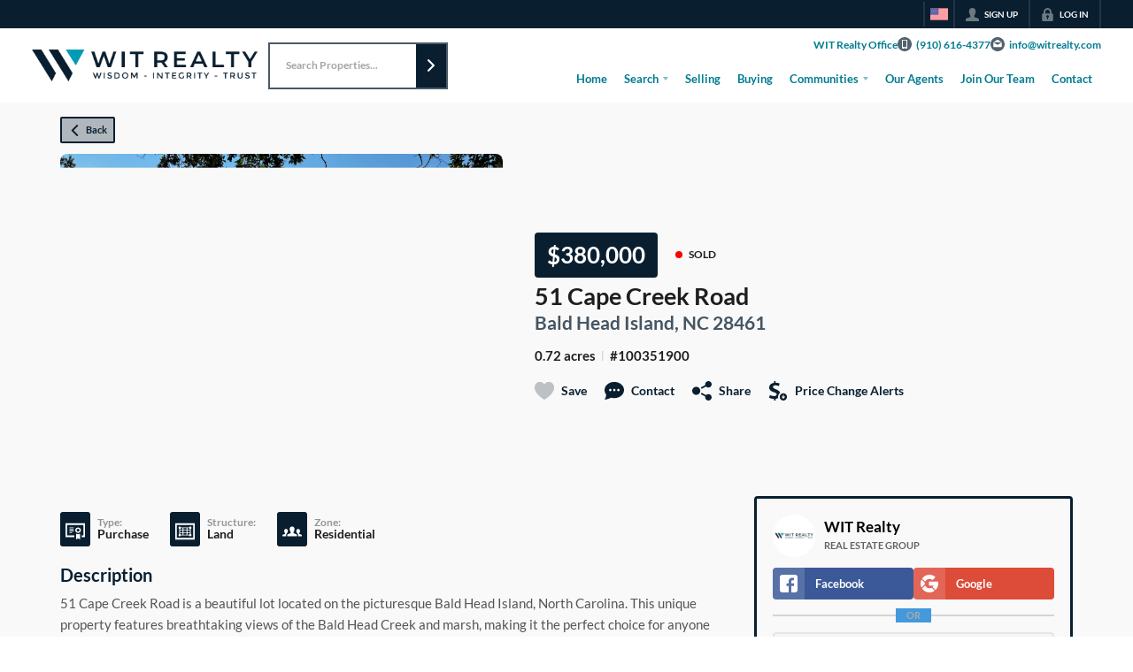

--- FILE ---
content_type: application/javascript
request_url: https://closehackstatic.com/_next/static/chunks/39422-db2174dfbcddb457.js
body_size: 20271
content:
"use strict";(self.webpackChunk_N_E=self.webpackChunk_N_E||[]).push([[39422],{17:(l,o,n)=>{n.d(o,{o:()=>c});var e=n(63685);function c(){var l=(0,e.Pj)(),o=(0,e.wA)(),n=(0,e.d4)(function(l){return l.server});return{store:l,dispatch:o,server:n,client:(0,e.d4)(function(l){return l.client}),app:n.app,page:n.page}}},13490:(l,o,n)=>{n.d(o,{A:()=>f});var e=n(61975),c=n(82732),t=n(45849),r=n(17389),a=n(71450),i=n(95155),s=n(52619),d=n.n(s),h=n(20063),p=n(12115);function f(l){var o=l.href,n=l.children,s=l.onClick,f=l.target,u=(l.transitionClass,l.delay,l.legacyBehavior),v=void 0!==u&&u,m=(0,r._)(l,["href","children","onClick","target","transitionClass","delay","legacyBehavior"]),x=(0,h.useRouter)();return(0,i.jsx)(d(),(0,t._)((0,c._)({href:o,onClick:v?void 0:function(l){return(0,e._)(function(){return(0,a.YH)(this,function(n){return null==s||s(l),l.defaultPrevented||(l.preventDefault(),document.dispatchEvent(new CustomEvent("navigation-start")),(0,p.startTransition)(function(){return x.push(o)})),[2]})})()},prefetch:!1,target:f},v?{legacyBehavior:!0}:{},m),{children:n}))}},21505:(l,o,n)=>{n.d(o,{R9:()=>a,mS:()=>i,Vy:()=>t});var e=n(95155),c=n(12115);let t=function(l){var o,n,t=(0,c.useRef)(null);return o=l.onClickOutside,n=l.triggerRef,(0,c.useEffect)(function(){var l=function(l){if(n&&n.current&&n.current.contains(l.target))return void console.log("OutsideAlerter: clicked on trigger, ignoring");t.current&&!t.current.contains(l.target)&&(console.log("OutsideAlerter triggered"),o())};return document.addEventListener("mousedown",l),function(){document.removeEventListener("mousedown",l)}},[t,o,n]),(0,e.jsx)("div",{ref:t,children:l.children})};var r=[];let a=function(l){var o=(0,c.useRef)(Math.random()),n=(0,c.useCallback)(function(n){"Escape"===n.key&&r[r.length-1]===o.current&&(n.preventDefault(),n.stopPropagation(),l.onEscape&&l.onEscape())},[l]);return(0,c.useEffect)(function(){return r.push(o.current),document.addEventListener("keydown",n,!1),function(){r=r.filter(function(l){return l!==o.current}),document.removeEventListener("keydown",n,!1)}},[n]),(0,e.jsx)(e.Fragment,{})},i=function(l){var o=l.onEscape,n=void 0===o?function(){}:o,t=l.onEnter,r=void 0===t?function(){}:t,a=(0,c.useCallback)(function(l){"Escape"===l.key?n():"Enter"===l.key&&r()},[]);return(0,c.useEffect)(function(){return document.addEventListener("keydown",a,!1),function(){document.removeEventListener("keydown",a,!1)}},[]),(0,e.jsx)(e.Fragment,{})}},29740:(l,o,n)=>{n.d(o,{e:()=>e});var e=n(30218).Ay.div.withConfig({componentId:"sc-a99cff03-0"})(["position:relative;.close-button{position:absolute;top:-45px;transform:rotate(43deg);right:0px;cursor:pointer;transition:all 0.3s;&:hover{transform:rotate(136deg);}svg{fill:white;width:30px;height:30px;}}"])},39422:(l,o,n)=>{n.r(o),n.d(o,{default:()=>w});var e=n(87922),c=n(22043),t=n(95155),r=n(13490),a=n(59466),i=n(85203),s=n.n(i),d=n(12115),h=n(81297),p=n.n(h),f=n(17),u=n(46010),v=n(79094),m=n(97896),x=n(32530),b=n(30218).Ay.button.withConfig({componentId:"sc-fdd96282-0"})(["position:relative;.swift_button_content{display:flex;align-items:center;justify-content:center;padding:10px 18px;}.swift_button_number{padding:8px 10px;background-color:rgba(0,0,0,0.1);color:white;font-weight:bold;display:flex;flex:1;align-items:center;justify-content:center;height:100%;border-top-right-radius:2px;border-bottom-right-radius:2px;}a{font-weight:600;line-height:16px;border-radius:2px;border:2px solid black;outline:none;-webkit-font-smoothing:antialiased;cursor:pointer;display:flex;justify-content:center;"," "," i[data-mask-icon]{display:block;width:18px;height:18px;margin-top:1px;margin-bottom:1px;}span:not(.loader){font-size:14px;line-height:20px;font-weight:800;white-space:nowrap;display:block;-webkit-font-smoothing:antialiased;}"," "," span:not(.loader){~ i,.swift_button_icon{margin-left:8px;}}"," ","}"," "," "," "," "," &.disabled{cursor:not-allowed !important;a{background:#bbb;color:#444;border-top-left-radius:0;border-top-right-radius:0;pointer-events:none;cursor:not-allowed !important;border-color:#bbb;i[data-mask-icon]{opacity:0.25;background-color:#444;}}}.loader{position:absolute;top:0px;left:0px;right:0px;width:100%;overflow:hidden;height:4px;}",""],function(l){return l.$flip&&"\n.swift_button_content {\n  flex-direction:row-reverse;\n}\n"},function(l){return"twopoints"==l.$variant&&"\nborder-top-right-radius:18px;\nborder-bottom-left-radius:18px;\n"},function(l){return!l.$flip&&"\ni ~ span:not(.loader) {\nmargin-left: 8px;\n}\nsvg ~ span:not(.loader) {\nmargin-left: 8px;\n}\n.swift_button_icon ~ span:not(.loader) {\nmargin-left: 8px;\n}\n"},function(l){return l.$flip&&"\ni ~ span:not(.loader) {\nmargin-right: 8px;\n}\nsvg ~ span:not(.loader) {\nmargin-right: 8px;\n}\n.swift_button_icon ~ span:not(.loader) {\nmargin-right: 8px;\n}\n"},function(l){return"small"==l.$size&&"\n.swift_button_content {\n  padding: 8px 12px;\n}\n.swift_button_number {\n  padding: 8px 8px;\n}\n  span:not(.loader) {\n    font-size:13px;\n    line-height: 18px;\n  }\nline-height: 16px;\ni[data-mask-icon] {\nwidth:16px;\nheight:16px;\n}\n"},function(l){return"xsmall"==l.$size&&"\n.swift_button_content {\n  padding: 6px 8px;\n}\n.swift_button_number {\n  padding: 6px 6px;\n}\nborder-width:1.5px;\nspan:not(.loader) {\nfont-size:11px;\nline-height: 14px;\n}\ni ~ span:not(.loader),\ni[data-mask-icon] ~ span:not(.loader) {\nmargin-left: 6px;\n}\ni[data-mask-icon] {\nwidth:13px;\nheight:13px;\n}\n"},function(l){return"filled"==l.$fillType&&Object.keys(l.theme).includes("color_"+l.$buttonColor)?"\n    color: ".concat(Object.keys(l.theme).includes("color_"+l.$buttonColor+"_text")?l.theme["color_"+l.$buttonColor+"_text"]:(0,x.readableColor)(l.theme["color_"+l.$buttonColor]),";\n    a {\n        background: ").concat(l.theme["color_"+l.$buttonColor],";\n        border-color: ").concat(l.theme["color_"+l.$buttonColor],";\n        i[data-mask-icon] {\n            background-color: ").concat(Object.keys(l.theme).includes("color_"+l.$buttonColor+"_text")?l.theme["color_"+l.$buttonColor+"_text"]:(0,x.readableColor)(l.theme["color_"+l.$buttonColor]),";\n      }\n    }\n    @media (hover: hover) {\n      a:hover {\n        background:").concat((0,x.darken)(.05,l.theme["color_"+l.$buttonColor]),";\n      }\n    }\n    "):"filled"==l.$fillType&&"primary_readable"==l.$buttonColor?"\n    color: ".concat((0,x.readableColor)((0,x.readableColor)(l.theme.color_primary)),";\n    a {\n        background: ").concat((0,x.readableColor)(l.theme.color_primary),";\n        border-color: ").concat((0,x.readableColor)(l.theme.color_primary),";\n        i[data-mask-icon] {\n          background-color: ").concat(l.theme.color_primary,";\n        }\n    }\n    @media (hover: hover) {\n      a:hover {\n        background:").concat((0,x.darken)(.05,(0,x.readableColor)(l.theme.color_primary)),";\n      }\n    }\n      "):"filled"==l.$fillType?"\n\n      color: ".concat((0,x.readableColor)(l.$buttonColor),";\n      a {\n          background: ").concat(l.$buttonColor,";\n          border-color: ").concat(l.$buttonColor,";\n          i[data-mask-icon] {\n            background-color: ").concat((0,x.readableColor)(l.$buttonColor),";\n          }\n      }\n      @media (hover: hover) {\n        a:hover {\n          background:").concat((0,x.darken)(.05,l.$buttonColor),";\n        }\n      }\n\n      "):null},function(l){return"hollow"==l.$fillType&&Object.keys(l.theme).includes("color_"+l.$buttonColor)?"\n    color: ".concat(l.theme["color_"+l.$buttonColor],";\n    a {\n        /*background: ").concat((0,x.transparentize)(.7,l.theme["color_"+l.$buttonColor]),";*/\n        background:transparent;\n        border-color: ").concat(l.theme["color_"+l.$buttonColor],";\n        i[data-mask-icon] {\n          background-color: ").concat(l.theme["color_"+l.$buttonColor],";\n        }\n    }\n    @media (hover: hover) {\n      &:hover {\n      color:").concat((0,x.readableColor)(l.theme["color_"+l.$buttonColor]),";\n        a {\n          background:").concat(l.theme["color_"+l.$buttonColor],";\n          i[data-mask-icon] {\n            background-color: ").concat((0,x.readableColor)(l.theme["color_"+l.$buttonColor]),";\n          }\n        }\n      }\n    }\n    "):"hollow"==l.$fillType&&"primary_readable"==l.$buttonColor?"\n        color: ".concat((0,x.readableColor)(l.theme.color_primary),";\n        a {\n            background:transparent;\n            border-color: ").concat((0,x.readableColor)(l.theme.color_primary),";\n            i[data-mask-icon] {\n              background-color: ").concat((0,x.readableColor)(l.theme.color_primary),";\n            }\n        }\n        @media (hover: hover) {\n          &:hover {\n            color:").concat(l.theme.color_primary,";\n            a {\n              background:").concat((0,x.readableColor)(l.theme.color_primary),";\n              i[data-mask-icon] {\n                background-color: ").concat(l.theme.color_primary,";\n              }\n            }\n          }\n        }\n\n\n      "):"hollow"==l.$fillType?"\n\n      color: ".concat((0,x.readableColor)(l.$buttonColor),";\n        a {\n            background:transparent;\n            border-color: ").concat((0,x.readableColor)(l.$buttonColor),";\n            i[data-mask-icon] {\n              background-color: ").concat((0,x.readableColor)(l.$buttonColor),";\n            }\n        }\n        @media (hover: hover) {\n          &:hover {\n            color:").concat(l.$buttonColor,";\n            a {\n              background:").concat((0,x.readableColor)(l.$buttonColor),";\n              i[data-mask-icon] {\n                background-color: ").concat(l.$buttonColor,";\n              }\n            }\n          }\n        }\n\n      "):"diagonal"==l.$fillType?"\n\n      color: ".concat((0,x.readableColor)((0,x.readableColor)(l.theme.color_primary)),";\n      background: ").concat((0,x.readableColor)(l.theme.color_primary),";\n        a {\n            background:transparent;\n            border-color: ").concat(l.theme.color_primary,";\n            border-radius:0;\n            i[data-mask-icon] {\n              background-color: ").concat((0,x.readableColor)((0,x.readableColor)(l.theme.color_primary)),";\n            }\n              position:relative;\n              &::before {\n                content: '';\n                position: absolute;\n                top: -1px;\n                right: -1px;\n                bottom: -1px;\n                left: -1px;\n                background: ").concat(l.theme.color_primary,";\n                clipPath: polygon(80% 0%, 100% 0%, 100% 100%, 75% 100%);\n\n                transition: clipPath 0.15s ease-out;\n                z-index: 0;\n              }\n              &:hover::before {\n                clipPath: polygon(0% 0%, 100% 0%, 100% 100%, 0% 100%);\n              }\n              span {\n                z-index:1;\n                position:relative;\n              }\n              i {\n                z-index:1;\n                position:relative;\n              }\n        }\n          &:hover {\n            a {\n              i[data-mask-icon] {\n              }\n            }\n          }\n\n      "):"diagonal_reverse"==l.$fillType?"\n\n      color: ".concat((0,x.readableColor)((0,x.readableColor)(l.theme.color_primary)),";\n      background: ").concat((0,x.readableColor)(l.theme.color_primary),";\n        a {\n            background:transparent;\n            border-color: ").concat(l.theme.color_primary,";\n            border-radius:0;\n            i[data-mask-icon] {\n              background-color: ").concat((0,x.readableColor)((0,x.readableColor)(l.theme.color_primary)),";\n            }\n              position:relative;\n              &::before {\n                content: '';\n                position: absolute;\n                top: -1px;\n                right: -1px;\n                bottom: -1px;\n                left: -1px;\n                background: ").concat(l.theme.color_primary,";\n                clipPath: polygon(0% 0%, 20% 0%, 25% 100%, 0% 100%);\n\n                transition: clipPath 0.15s ease-out;\n                z-index: 0;\n              }\n              &:hover::before {\n                clipPath: polygon(0% 0%, 100% 0%, 100% 100%, 0% 100%);\n              }\n              span {\n                z-index:1;\n                position:relative;\n              }\n              i {\n                z-index:1;\n                position:relative;\n              }\n        }\n          &:hover {\n            a {\n              i[data-mask-icon] {\n              }\n            }\n          }\n\n      "):null},function(l){return"light"==l.$fillType&&Object.keys(l.theme).includes("color_"+l.$buttonColor)?"\n    /*color: ".concat(l.theme["color_"+l.$buttonColor],";*/\n    color: ").concat(l.theme["color_"+l.$buttonColor],";\n    a {\n        background: ").concat((0,x.transparentize)(.7,l.theme["color_"+l.$buttonColor]),";\n        border-color: ").concat(l.theme["color_"+l.$buttonColor],";\n        i[data-mask-icon] {\n          background-color: ").concat(l.theme["color_"+l.$buttonColor],";\n        }\n    }\n    @media (hover: hover) {\n      &:hover {\n        color:").concat((0,x.readableColor)(l.theme["color_"+l.$buttonColor]),";\n        a {\n          /*background:").concat(l.theme["color_"+l.$buttonColor],";*/\n          background: ").concat((0,x.transparentize)(.15,l.theme["color_"+l.$buttonColor]),";\n          i[data-mask-icon] {\n            background-color: ").concat((0,x.readableColor)(l.theme["color_"+l.$buttonColor]),";\n          }\n        }\n      }\n    }\n    "):"light"==l.$fillType?"\n\n      /*color: ".concat(l.theme["color_"+l.$buttonColor],";*/\n      color: ").concat(l.theme["color_"+l.$buttonColor],";\n      a {\n          background: ").concat((0,x.transparentize)(.7,l.$buttonColor),";\n          border-color: props.buttonColor};\n          i[data-mask-icon] {\n            background-color: ").concat(l.$buttonColor,";\n          }\n      }\n      @media (hover: hover) {\n        &:hover {\n          color:").concat((0,x.readableColor)(l.$buttonColor),";\n          a {\n            background:").concat(l.$buttonColor,";\n            i[data-mask-icon] {\n              background-color: ").concat((0,x.readableColor)(l.$buttonColor),";\n            }\n          }\n        }\n      }\n\n      "):null},function(l){return"light_contrast"==l.$fillType&&Object.keys(l.theme).includes("color_"+l.$buttonColor)?"\n          /*color: ".concat(l.theme["color_"+l.$buttonColor],";*/\n          color: ").concat((0,x.readableColor)(l.theme["color_"+l.$buttonColor]),";\n          a {\n              background: ").concat((0,x.transparentize)(.5,l.theme["color_"+l.$buttonColor]),";\n              border-color: ").concat(l.theme["color_"+l.$buttonColor],";\n              i[data-mask-icon] {\n                background-color: ").concat((0,x.readableColor)(l.theme["color_"+l.$buttonColor]),";\n              }\n          }\n          @media (hover: hover) {\n            &:hover {\n              color:").concat((0,x.readableColor)(l.theme["color_"+l.$buttonColor]),";\n              a {\n                /*background:").concat(l.theme["color_"+l.$buttonColor],";*/\n                background: ").concat((0,x.transparentize)(.15,l.theme["color_"+l.$buttonColor]),";\n                i[data-mask-icon] {\n                  background-color: ").concat((0,x.readableColor)(l.theme["color_"+l.$buttonColor]),";\n                }\n              }\n            }\n          }\n          "):"light_contrast"==l.$fillType?"\n      \n            /*color: ".concat(l.theme["color_"+l.$buttonColor],";*/\n            color: ").concat(l.theme["color_"+l.$buttonColor],";\n            a {\n                background: ").concat((0,x.transparentize)(.5,l.$buttonColor),";\n                border-color: props.buttonColor};\n                i[data-mask-icon] {\n                  background-color: props.buttonColor};\n                }\n            }\n            @media (hover: hover) {\n              &:hover {\n                color:").concat((0,x.readableColor)(l.$buttonColor),";\n                a {\n                  background:").concat(l.$buttonColor,";\n                  i[data-mask-icon] {\n                    background-color: ").concat((0,x.readableColor)(l.$buttonColor),";\n                  }\n                }\n              }\n            }\n      \n            "):null},function(l){return"negative"==l.$fillType&&Object.keys(l.theme).includes("color_"+l.$buttonColor)?"\n    color: ".concat(l.theme["color_"+l.$buttonColor],";\n    a {\n        background: transparent;\n        border-color: transparent;\n        i[data-mask-icon] {\n          background-color: ").concat(l.theme["color_"+l.$buttonColor],";\n        }\n    }\n    @media (hover: hover) {\n      &:hover {\n        a {\n          background: ").concat((0,x.transparentize)(.7,l.theme["color_"+l.$buttonColor]),";\n          border-color: ").concat(l.theme["color_"+l.$buttonColor],";\n        }\n      }\n    }\n    "):"negative"==l.$fillType?"\n\n      /*color: ".concat(l.theme["color_"+l.$buttonColor],";*/\n      color: ").concat(l.theme["color_"+l.$buttonColor],";\n      a {\n          background: ").concat((0,x.transparentize)(.7,l.$buttonColor),";\n          border-color: props.buttonColor};\n          i[data-mask-icon] {\n            background-color: props.buttonColor};\n          }\n      }\n      @media (hover: hover) {\n        &:hover {\n          color:").concat((0,x.readableColor)(l.$buttonColor),";\n          a {\n            background:").concat(l.$buttonColor,";\n            i[data-mask-icon] {\n              background-color: ").concat((0,x.readableColor)(l.$buttonColor),";\n            }\n          }\n        }\n      }\n\n      "):null},function(l){return"full"==l.$width&&"\nwidth:100%;\ntext-align:center;\njustify-content: center;\na {\njustify-content:center;\n}\n"}),g=function(l){return(0,t.jsxs)(t.Fragment,{children:[l.disabled&&l.disabledPrompt?l.disabledPrompt:l.iconMaterial&&l.children?(0,t.jsxs)(t.Fragment,{children:[(0,t.jsx)(u.A,{mi:l.iconMaterial,style:l.iconStyle}),(0,t.jsx)("span",{children:l.children})]}):l.iconMaterial?(0,t.jsx)(u.A,{mi:l.iconMaterial,style:l.iconStyle}):l.icon&&l.children?(0,t.jsxs)(t.Fragment,{children:[(0,t.jsx)(u.A,{i:l.icon,style:l.iconStyle}),(0,t.jsx)("span",{children:l.children})]}):l.icon?(0,t.jsx)(u.A,{i:l.icon,style:l.iconStyle}):l.indicator&&l.children?(0,t.jsxs)(t.Fragment,{children:[(0,t.jsx)(v.A,{color:l.indicator}),(0,t.jsx)("span",{children:l.children})," "]}):(0,t.jsx)("span",{children:l.children}),l.loading?(0,t.jsx)(p(),{className:"loader",style:{width:"100%"}}):null]})};let w=function(l){var o,n=l.id,i=l.action,h=void 0===i?"link":i,p=l.fillType,u=void 0===p?"filled":p,v=l.youtubeUrl,x=void 0===v?null:v,w=l.variant,_=void 0===w?null:w,z=l.calendlyUrl,j=void 0===z?null:z,y=l.onClick,k=void 0===y?null:y,M=l.onMouseDown,C=void 0===M?null:M,$=l.size,H=void 0===$?null:$,B=l.iconStyle,A=void 0===B?{}:B,V=l.style,S=void 0===V?{}:V,E=l.loading,L=void 0!==E&&E,N=l.icon,T=void 0===N?null:N,P=l.flip,F=void 0===P?null:P,I=l.type,R=void 0===I?"button":I,q=l.iconPos,O=void 0===q?null:q,D=l.href,U=void 0===D?null:D,W=l.hrefAs,Y=void 0===W?null:W,Q=l.target,G=void 0===Q?null:Q,J=l.width,K=void 0===J?null:J,X=l.url,Z=void 0===X?null:X,ll=l.disabled,lo=void 0!==ll&&ll,ln=l.inlineForm,le=void 0!==ln&&ln,lc=(l.inlineFormMobile,l.number),lt=void 0===lc?null:lc,lr=l.modal,la=void 0===lr?null:lr,li=l.color,ls=void 0===li?null:li,ld=l.colorCustom,lh=void 0===ld?null:ld,lp=l.className,lf=void 0===lp?null:lp,lu=l.indicator,lv=void 0===lu?null:lu,lm=l.shallow,lx=void 0!==lm&&lm,lb=l.download,lg=void 0!==lb&&lb,lw=l.children,l_=(0,c._)((0,d.useState)(null),2),lz=l_[0],lj=l_[1],ly=(0,f.o)().dispatch,lk="svg",lM=T;T&&T.includes("svg_")?lM=T.replace("svg_",""):T&&T.includes("material_")&&(lk="material",lM=T.replace("material_",""));var lC=U||Z;!lC||lC.startsWith("/")||lC.startsWith("http")||lC.startsWith("#")||(lC="http://"+lC);var l$=(0,t.jsxs)(t.Fragment,{children:[(0,t.jsx)("div",{className:"swift_button_content",children:(0,t.jsx)(g,(o={action:h,fillType:u,youtubeUrl:x,variant:_,calendlyUrl:j,onClick:k,onMouseDown:C,size:H,iconStyle:A,style:S,loading:L,icon:T,flip:F,type:R,iconPos:O,href:U,hrefAs:Y,target:G,width:K,url:Z,disabled:lo,inlineForm:le,number:lt,modal:la,color:ls,colorCustom:lh,className:lf,indicator:lv,shallow:lx,download:lg,children:void 0===lw?null:lw},(0,e._)(o,"icon","svg"==lk&&lM),(0,e._)(o,"iconMaterial","material"==lk&&lM),o))}),lt&&(0,t.jsx)("div",{className:"swift_button_number",children:(0,t.jsx)("span",{children:lt})})]});return(0,t.jsxs)(t.Fragment,{children:[(0,t.jsx)(b,{id:(void 0===n?null:n)||null,className:s()(lo?"disabled":null,lf||null,T?"icon":null),type:R,$flip:null!=F?F:null,$type:R,$size:null!=H?H:null,$inlineForm:null!=le?le:null,$width:null!=K?K:null,$variant:null!=_?_:null,$fillType:null!=u?u:"filled",$buttonColor:ls?"custom"==ls&&lh?lh:null!=ls?ls:"primary":"primary",$disabled:null!=lo?lo:null,$isLoading:null!=L?L:void 0,style:null!=S?S:void 0,$iconStyle:null!=A?A:void 0,$indicator:null!=lv?lv:void 0,$iconPos:null!=O?O:void 0,onClick:lo?void 0:k||(la?function(){return lj(la)}:"modal_video"==h?function(){return lj("video")}:"lead_form"==h?function(){ly((0,a.Dj)({lead:{type:"buying"}}))}:"lead_calendly"==h?function(){window.open(j,"_blank")}:void 0),onMouseDown:null!=C?C:void 0,"$aria-label":"Submit",children:lC&&!["lead_form","modal_video"].includes(h)?G||lg?(0,t.jsx)("a",{href:lC,target:G,rel:"_blank"===G?"noopener noreferrer":void 0,download:!!lg||void 0,children:l$}):(0,t.jsx)(r.A,{href:lC,as:Y||void 0,shallow:null!=lx&&lx,download:null!=lg?lg:void 0,children:l$}):(0,t.jsx)("a",{role:"button",tabIndex:k||la||["modal_video","lead_form","lead_calendly"].includes(h)?0:void 0,children:l$})}),(0,t.jsx)(m.A,{show:"video"==lz,onHide:function(){return lj(null)},youtubeUrl:x})]})}},46010:(l,o,n)=>{n.d(o,{A:()=>h,P:()=>s});var e=n(95155),c=n(12115),t=n(30218),r=t.Ay.i.withConfig({componentId:"sc-c57b4432-0"})(["display:inline-block;"," background-color:",";mask:url(","/icons/",".svg) no-repeat center / contain;-webkit-mask:url(","/icons/",".svg) no-repeat center / contain;flex-shrink:0;vertical-align:middle;cursor:",";"],function(l){return l.$width?"width: ".concat(l.$width,"; height: ").concat(l.$width,";"):"width: 18px; height: 18px;"},function(l){return l.$color},"https://closehackstatic.com",function(l){return l.$icon},"https://closehackstatic.com",function(l){return l.$icon},function(l){return l.onClick?"pointer":"inherit"}),a=(0,c.memo)(function(l){var o=l.i,n=l.width,c=l.color,t=l.className,a=l.style,i=l.onClick;return(0,e.jsx)(r,{$width:(void 0===n?null:n)||void 0,$color:(void 0===c?null:c)||"currentColor",$icon:o,className:(void 0===t?null:t)||void 0,style:void 0===a?{}:a,onClick:void 0===i?function(){}:i,role:"img","aria-hidden":"true","data-mask-icon":o})});a.displayName="MaskIcon";var i=new Set(n(60852).E),s={flag_france:(0,e.jsxs)("svg",{xmlns:"http://www.w3.org/2000/svg",viewBox:"0 0 512 512",xmlSpace:"preserve",children:[(0,e.jsx)("path",{fill:"#41479b",d:"M170.667 423.721H8.828A8.829 8.829 0 0 1 0 414.893V97.1a8.829 8.829 0 0 1 8.828-8.828h161.839v335.449z"}),(0,e.jsx)("path",{fill:"#f5f5f5",d:"M170.67 88.277h170.67v335.45H170.67z"}),(0,e.jsx)("path",{fill:"#ff4b55",d:"M503.172 423.721H341.333V88.273h161.839A8.829 8.829 0 0 1 512 97.101v317.793a8.827 8.827 0 0 1-8.828 8.827z"})]}),flag_germany:(0,e.jsxs)("svg",{xmlns:"http://www.w3.org/2000/svg",viewBox:"0 0 512 512",xmlSpace:"preserve",children:[(0,e.jsx)("path",{fill:"#464655",d:"M473.655 88.276H38.345C17.167 88.276 0 105.443 0 126.621v73.471h512v-73.471c0-21.178-17.167-38.345-38.345-38.345z"}),(0,e.jsx)("path",{fill:"#ffe15a",d:"M0 385.379c0 21.177 17.167 38.345 38.345 38.345h435.31c21.177 0 38.345-17.167 38.345-38.345v-73.471H0v73.471z"}),(0,e.jsx)("path",{fill:"#ff4b55",d:"M0 200.09h512V311.9H0z"})]}),flag_korea:(0,e.jsxs)("svg",{xmlns:"http://www.w3.org/2000/svg",viewBox:"0 0 512 512",xmlSpace:"preserve",children:[(0,e.jsx)("path",{fill:"#f5f5f5",d:"M473.655 88.275H38.345C17.167 88.275 0 105.442 0 126.62v258.76c0 21.177 17.167 38.345 38.345 38.345h435.31c21.177 0 38.345-17.167 38.345-38.345V126.62c0-21.178-17.167-38.345-38.345-38.345z"}),(0,e.jsx)("path",{fill:"#ff4b55",d:"M305.009 182.531c-40.563-27.042-95.35-15.986-122.374 24.506-13.555 20.211-8.045 47.674 12.235 61.195 20.265 13.521 47.64 8.03 61.161-12.252 13.521-20.281 40.914-25.704 61.178-12.254 20.298 13.521 25.757 40.984 12.217 61.195 27.042-40.559 16.111-95.347-24.417-122.39"}),(0,e.jsx)("path",{fill:"#41479b",d:"M182.634 207.038c-13.555 20.211-8.045 47.674 12.235 61.195 20.265 13.521 47.64 8.03 61.161-12.252 13.521-20.281 40.914-25.704 61.178-12.254 20.298 13.521 25.757 40.984 12.217 61.195-27.006 40.632-81.775 51.549-122.338 24.507-40.526-27.039-51.494-81.827-24.453-122.391"}),(0,e.jsx)("path",{fill:"#464655",d:"m349.92 149.189 16.035 24.102a4.414 4.414 0 0 1-1.219 6.112l-4.066 2.723a4.414 4.414 0 0 1-6.129-1.22l-16.055-24.096a4.415 4.415 0 0 1 1.223-6.119l4.086-2.728a4.414 4.414 0 0 1 6.125 1.226zM374.66 186.35l16.087 24.087a4.414 4.414 0 0 1-1.237 6.134l-4.084 2.699a4.413 4.413 0 0 1-6.103-1.23l-16.078-24.062a4.414 4.414 0 0 1 1.217-6.122l4.075-2.724a4.414 4.414 0 0 1 6.123 1.218zM367.089 137.731l40.829 61.273a4.413 4.413 0 0 1-1.225 6.12l-4.102 2.734a4.414 4.414 0 0 1-6.121-1.224l-40.843-61.269a4.415 4.415 0 0 1 1.227-6.123l4.115-2.739a4.418 4.418 0 0 1 6.12 1.228zM384.211 126.291l16.07 24.149a4.412 4.412 0 0 1-1.241 6.127l-4.087 2.7a4.412 4.412 0 0 1-6.105-1.234l-16.082-24.117a4.415 4.415 0 0 1 1.224-6.122l4.099-2.732a4.413 4.413 0 0 1 6.122 1.229zM408.967 163.531l16.045 24.099a4.413 4.413 0 0 1-1.22 6.115l-4.075 2.724a4.414 4.414 0 0 1-6.127-1.223l-16.045-24.099a4.414 4.414 0 0 1 1.22-6.115l4.075-2.724a4.411 4.411 0 0 1 6.127 1.223zM132.721 293.982l40.824 61.207a4.413 4.413 0 0 1-1.222 6.12l-4.088 2.73a4.414 4.414 0 0 1-6.123-1.222l-40.824-61.207a4.412 4.412 0 0 1 1.222-6.12l4.089-2.73a4.413 4.413 0 0 1 6.122 1.222zM115.582 305.43l16.028 24.041a4.413 4.413 0 0 1-1.217 6.116l-4.066 2.722a4.414 4.414 0 0 1-6.126-1.217l-16.047-24.035a4.413 4.413 0 0 1 1.22-6.122l4.086-2.728a4.414 4.414 0 0 1 6.122 1.223zM140.351 342.604l16.046 24.102a4.412 4.412 0 0 1-1.222 6.115l-4.078 2.727a4.414 4.414 0 0 1-6.126-1.222l-16.056-24.097a4.413 4.413 0 0 1 1.222-6.118l4.088-2.73a4.413 4.413 0 0 1 6.126 1.223zM98.442 316.875l40.798 61.21a4.416 4.416 0 0 1-1.219 6.118l-4.077 2.726a4.414 4.414 0 0 1-6.125-1.22l-40.822-61.202a4.415 4.415 0 0 1 1.224-6.122l4.102-2.734a4.412 4.412 0 0 1 6.119 1.224zM121.294 210.441l40.818-61.257a4.414 4.414 0 0 1 6.124-1.224l4.087 2.729a4.415 4.415 0 0 1 1.222 6.12l-40.834 61.223a4.414 4.414 0 0 1-6.108 1.231l-4.071-2.695a4.413 4.413 0 0 1-1.238-6.127zM104.147 199.008l40.825-61.269a4.414 4.414 0 0 1 6.126-1.222l4.077 2.726a4.413 4.413 0 0 1 1.22 6.116l-40.814 61.272a4.413 4.413 0 0 1-6.124 1.224l-4.088-2.729a4.413 4.413 0 0 1-1.222-6.118zM86.99 187.624l40.829-61.33a4.415 4.415 0 0 1 6.127-1.224l4.077 2.726a4.414 4.414 0 0 1 1.222 6.114l-40.804 61.339a4.415 4.415 0 0 1-6.123 1.228l-4.1-2.734a4.415 4.415 0 0 1-1.228-6.119zM338.493 355.188l16.047-24.035a4.414 4.414 0 0 1 6.126-1.217l4.066 2.722a4.413 4.413 0 0 1 1.216 6.116l-16.028 24.04a4.414 4.414 0 0 1-6.123 1.223l-4.086-2.728a4.413 4.413 0 0 1-1.218-6.121zM363.243 318.141l16.073-24.154a4.414 4.414 0 0 1 6.123-1.227l4.096 2.73a4.415 4.415 0 0 1 1.223 6.124l-16.107 24.116a4.413 4.413 0 0 1-6.109 1.227l-4.062-2.692a4.414 4.414 0 0 1-1.237-6.124zM355.626 366.698l16.057-24.098a4.414 4.414 0 0 1 6.122-1.225l4.104 2.737a4.415 4.415 0 0 1 1.225 6.119l-16.047 24.1a4.414 4.414 0 0 1-6.12 1.228l-4.115-2.739a4.416 4.416 0 0 1-1.226-6.122zM380.403 329.463l16.066-24.042a4.415 4.415 0 0 1 6.119-1.22l4.102 2.734a4.413 4.413 0 0 1 1.221 6.125l-16.066 24.043a4.414 4.414 0 0 1-6.118 1.22l-4.103-2.734a4.414 4.414 0 0 1-1.221-6.126zM372.771 378.081l16.075-24.056a4.414 4.414 0 0 1 6.103-1.23l4.086 2.7a4.414 4.414 0 0 1 1.239 6.131l-16.063 24.088a4.415 4.415 0 0 1-6.121 1.224l-4.098-2.732a4.413 4.413 0 0 1-1.221-6.125zM397.554 340.969l16.035-24.085a4.414 4.414 0 0 1 6.127-1.223l4.072 2.722a4.414 4.414 0 0 1 1.218 6.119l-16.049 24.053a4.413 4.413 0 0 1-6.11 1.229l-4.06-2.69a4.415 4.415 0 0 1-1.233-6.125z"})]}),flag_saudi_arabia:(0,e.jsxs)("svg",{xmlns:"http://www.w3.org/2000/svg",viewBox:"0 0 496 496",enableBackground:"new 0 0 496 496",xmlSpace:"preserve",children:[(0,e.jsx)("path",{fill:"#096",d:"M496 369.6c0 27.2-21.6 48.8-48 48.8H48c-26.4 0-48-21.6-48-48.8V126.4c0-27.2 21.6-48.8 48-48.8h400c26.4 0 48 21.6 48 48.8v243.2z"}),(0,e.jsx)("path",{fill:"#038e5c",d:"M48 77.6h400c26.4 0 48 21.6 48 48.8v243.2c0 27.2-21.6 48.8-48 48.8"}),(0,e.jsx)("path",{fill:"#007a54",d:"M496 369.6c0 27.2-21.6 48.8-48 48.8H48c-26.4 0-48-21.6-48-48.8M48 77.6h400c26.4 0 48 21.6 48 48.8v88.8"}),(0,e.jsx)("path",{fill:"#fff",d:"M60.8 155.2c3.2-2.4 3.2 4 0 11.2 1.6-2.4 4.8-8 4-12-.8-5.6-4-4.8-6.4-1.6-1.6 2.4-.8 4 2.4 2.4z"}),(0,e.jsx)("path",{fill:"#fff",d:"M61.6 200.8c4-7.2 2.4-12.8 5.6-23.2 2.4-6.4 2.4-1.6 2.4 2.4-1.6 10.4-.8 27.2 13.6 26.4.8 9.6 3.2 26.4 3.2 32.8 0 5.6.8 4 2.4.8 1.6-3.2.8-7.2.8-12s-.8-13.6-1.6-25.6c1.6-1.6 4-4 4.8-5.6 1.6-4 2.4-3.2 3.2 0 1.6 6.4 8 10.4 16 4 8-5.6 4.8-16.8.8-28.8 3.2.8 4-1.6 2.4-4.8-.8-1.6-2.4-3.2-3.2-4.8-1.6-1.6-2.4-3.2-4-1.6s-2.4 3.2-3.2 4c-.8.8-.8 2.4 0 4.8 3.2 7.2 4.8 15.2 5.6 19.2.8 4-.8 4.8-4 4.8-2.4 0-6.4-.8-8-7.2s-2.4-8.8-1.6-13.6c0-4 .8-7.2-2.4-11.2-3.2-4-3.2-3.2-4-1.6-.8 2.4-1.6 5.6-.8 9.6 1.6 5.6 2.4 10.4 3.2 13.6.8 2.4-1.6 7.2-5.6 9.6-.8-8-1.6-17.6-2.4-26.4 4.8-1.6 2.4-7.2-1.6-13.6-2.4-4.8-4-3.2-5.6 0-1.6 3.2-.8 4.8.8 7.2-.8 2.4.8 5.6 1.6 11.2.8 4 1.6 14.4 1.6 23.2-3.2 0-5.6-2.4-7.2-5.6-2.4-6.4-2.4-12.8-.8-16 1.6-4 2.4-9.6 0-11.2s-4.8 0-6.4 3.2c-3.2 4.8-6.4 11.2-6.4 18.4 0 2.4-.8 8-2.4 10.4-.8 2.4-3.2 2.4-4.8-.8-3.2-4.8-4-17.6-4-24 0-3.2-.8-4-1.6 0-3.2 12.8.8 25.6 3.2 31.2 4 7.2 8 5.6 10.4.8z"}),(0,e.jsx)("path",{fill:"#fff",d:"M100 159.2c1.6-1.6 1.6-1.6 2.4 0s3.2 1.6 4 0 1.6-2.4.8-4.8c-.8-1.6-.8-.8-1.6.8-.8 3.2-4 2.4-4-1.6s-.8-1.6-2.4.8c-1.6 4-4 3.2-4-.8 0-2.4-.8-4.8-2.4-1.6-.8 2.4 0 4.8.8 6.4 2.4 2.4 4.8 2.4 6.4.8zM76 219.2c2.4-.8 2.4-.8 2.4-4s-1.6-1.6-4.8-.8c-4.8 1.6-14.4 6.4-21.6 15.2-3.2 4-.8 2.4 1.6.8 4-3.2 16-9.6 22.4-11.2zM60 270.4c-2.4 4-7.2-1.6-4-12 .8-2.4 1.6-4 1.6-5.6v-5.6c0-1.6-1.6.8-2.4 4-.8 4.8-4 7.2-3.2 22.4.8 8.8 11.2 8.8 12-2.4 0-4.8-1.6-4.8-4-.8zM131.2 236.8c0-4-.8-8-.8-12 .8 0 .8-.8 1.6-.8 2.4 7.2 12.8 5.6 16 .8 1.6-2.4 1.6-2.4 3.2 0 2.4 3.2 10.4 4.8 12 0 1.6-4.8 1.6-9.6.8-12.8-.8-4-1.6-3.2-4-1.6s-.8 2.4 0 4.8c.8 9.6-7.2 8.8-8-.8-.8-6.4-1.6-4-2.4-.8-4 12-14.4 14.4-12.8 0 0-4-2.4-2.4-4-.8l-3.2 3.2c-.8-11.2-1.6-24-3.2-40 3.2 4 6.4-.8 4-4.8-1.6-3.2-4-11.2-5.6-15.2s-2.4-3.2-5.6.8c-3.2 3.2-2.4 4-1.6 8 0 4.8 0 8.8 1.6 17.6.8 6.4 2.4 20 4 36.8-1.6.8-4 2.4-5.6 3.2-.8-3.2-3.2-4.8-6.4-8-4.8-4.8-8-4.8-12 .8s-3.2 6.4-3.2 12c0 4.8-.8 6.4 3.2 8s5.6.8 8 0c1.6-.8 4-1.6 7.2-2.4.8 2.4 0 5.6-1.6 7.2-9.6 11.2-24 20-30.4 12-3.2-4-4.8-10.4-4-18.4.8-6.4-.8-3.2-1.6-1.6-2.4 7.2-3.2 18.4 0 24 4 8 11.2 11.2 22.4 5.6 11.2-4.8 21.6-13.6 21.6-25.6v-5.6c1.6-.8 3.2-1.6 4-2.4v13.6c.8 12.8-4.8 16.8-9.6 20.8-6.4 4.8-15.2 8.8-23.2 9.6-17.6 2.4-21.6-8.8-21.6-24 0-2.4.8-4 .8-7.2 0-6.4-.8-5.6-3.2.8-1.6 6.4-4 20.8 1.6 32.8 6.4 12 27.2 8.8 43.2.8 17.6-8.8 19.2-23.2 18.4-38.4zm-22.4-12c-4 1.6-5.6-.8-4.8-3.2 0-2.4.8-4 4-2.4 1.6.8 3.2 2.4 4.8 4.8-2.4.8-3.2.8-4 .8z"}),(0,e.jsx)("path",{fill:"#fff",d:"M149.6 250.4c1.6-3.2 2.4-6.4 1.6-10.4-.8-2.4 0-3.2-2.4-4.8-2.4-.8-3.2.8-4 2.4-.8 2.4.8 5.6 4 4 .8 1.6 0 5.6-.8 8-.8 3.2 0 4 1.6.8zM156 185.6c-3.2 4-5.6 9.6-.8 12.8 2.4 1.6 7.2-.8 8.8-4 1.6-4 .8-4.8-2.4-.8-4 4.8-8.8.8-4-6.4 3.2-4.8.8-5.6-1.6-1.6zM142.4 186.4c11.2-4.8 17.6-11.2 20.8-16.8 3.2.8 4-1.6 2.4-4 .8-2.4 1.6-4 2.4-5.6 2.4-10.4-8-11.2-10.4-3.2-1.6 4-1.6 8 1.6 10.4-4.8 6.4-11.2 12-19.2 16.8-3.2 3.2-2.4 4.8 2.4 2.4zm19.2-28c.8-2.4 2.4-.8 2.4.8 0 .8-.8 2.4-1.6 3.2-1.6-.8-1.6-2.4-.8-4z"}),(0,e.jsx)("path",{fill:"#cfe7e8",d:"M157.6 156.8c-1.6 4-1.6 8 1.6 10.4-.8.8-1.6 2.4-2.4 3.2l4 3.2c.8-1.6 2.4-2.4 3.2-4 3.2.8 4-1.6 2.4-4 .8-2.4 1.6-4 2.4-5.6 1.6-10.4-8-11.2-11.2-3.2zm6.4 2.4c0 .8-.8 2.4-1.6 3.2-1.6-.8-1.6-2.4-.8-4 .8-2.4 2.4-.8 2.4.8z"}),(0,e.jsx)("path",{fill:"#fff",d:"M169.6 250.4c-1.6.8-4 3.2-5.6 4.8 0-3.2.8-8 .8-9.6 0-2.4-.8-3.2-2.4-.8-2.4 4.8-4.8 11.2-5.6 16-10.4 7.2-23.2 14.4-32 18.4-4 1.6-1.6 3.2 1.6 2.4 12-4 21.6-7.2 30.4-11.2.8 7.2 3.2 12 9.6 13.6 12 3.2 24-7.2 37.6-25.6 3.2 8.8 11.2 20.8 32 24 8.8 1.6 8 .8 9.6-4 .8-4 2.4-4.8-4.8-6.4-8.8-3.2-12-9.6-3.2-13.6s20.8-7.2 28.8-8.8c5.6-.8 7.2-.8 8.8-5.6 1.6-5.6 2.4-6.4-3.2-5.6-6.4.8-36.8 1.6-44.8.8 6.4-3.2 15.2-6.4 21.6-8.8 2.4 1.6 3.2.8 2.4-.8 2.4-.8 4.8-1.6 7.2-3.2 7.2-4 10.4-12.8 2.4-18.4s-14.4-7.2-18.4-1.6c-3.2 4.8-6.4 9.6-1.6 16-7.2 2.4-13.6 4.8-20 7.2-4.8 1.6-7.2 2.4-8.8 8.8s-2.4 6.4 4 7.2c8.8 0 16.8 0 22.4 4.8-8.8 3.2-15.2 9.6-12 18.4-4-.8-8-2.4-11.2-5.6-6.4-6.4-6.4-17.6-8.8-30.4-2.4-12.8-8-24-10.4-28.8-1.6-4.8-2.4-2.4-4 .8s-3.2 4.8-1.6 9.6c3.2 8 8 24 10.4 33.6-4.8 11.2-17.6 24.8-28 26.4-8 1.6-10.4-3.2-9.6-7.2 5.6-3.2 10.4-7.2 15.2-12 9.6-10.4 11.2-18.4 4.8-35.2 4 .8 3.2-2.4-2.4-9.6-4-4.8-4.8-4-7.2.8-1.6 4-3.2 7.2 1.6 8.8.8 2.4 2.4 5.6 4.8 9.6 4.8 10.4-3.2 14.4-10.4 20.8zm76-35.2c0-2.4.8-2.4 4.8 0s7.2 3.2 1.6 4c-1.6.8-4 .8-5.6 1.6 0-2.4 0-4-.8-5.6z"}),(0,e.jsx)("path",{fill:"#cfe7e8",d:"M271.2 238.4c-4 0-21.6.8-33.6.8l16 13.6c4-1.6 8.8-2.4 12-3.2 5.6-.8 7.2-.8 8.8-5.6 1.6-5.6 2.4-6.4-3.2-5.6zM192.8 200.8l1.6 1.6c0-1.6-.8-1.6-1.6-1.6zM233.6 235.2c4.8-2.4 10.4-4 14.4-5.6 2.4 1.6 3.2.8 2.4-.8 2.4-.8 4.8-1.6 7.2-3.2 7.2-4 10.4-12.8 2.4-18.4-8-5.6-14.4-7.2-18.4-1.6-3.2 4.8-6.4 9.6-1.6 16-5.6 1.6-10.4 3.2-15.2 5.6l8.8 8zm17.6-20c4 2.4 7.2 3.2 1.6 4-1.6.8-4 .8-5.6 1.6-.8-2.4-.8-4-.8-4.8-.8-3.2.8-3.2 4.8-.8z"}),(0,e.jsx)("path",{fill:"#fff",d:"M264 280c2.4-.8 6.4-3.2 9.6-5.6 3.2-3.2.8-2.4-1.6-1.6s-4.8 2.4-8 3.2c-3.2 1.6-4 0-2.4-5.6 1.6-4.8 0-4.8-2.4-4s-3.2 2.4-5.6 4c-1.6.8-1.6 2.4 2.4.8 3.2-1.6 2.4 0 1.6 4-1.6 4 .8 6.4 6.4 4.8z"}),(0,e.jsx)("path",{fill:"#cfe7e8",d:"M189.6 192.8c2.4-5.6 4-11.2 5.6-15.2s3.2-3.2 2.4.8c-.8 7.2-.8 18.4 6.4 23.2 7.2 4 18.4-3.2 22.4-11.2 12 15.2 22.4 8 23.2-6.4 0-4.8-1.6-14.4-3.2-17.6-1.6-3.2 0-3.2 1.6-1.6s4.8 3.2 3.2-2.4c-1.6-4.8-4-8-6.4-10.4s-3.2-.8-4 .8-.8 2.4-2.4 4-.8 2.4 0 4.8c4.8 11.2 8.8 28 1.6 29.6-6.4 1.6-10.4-12.8-10.4-19.2 0-8-1.6-15.2-3.2-20-1.6-4.8-2.4-4.8-4-2.4-.8 1.6-.8 3.2-2.4 4.8-.8 1.6 0 2.4.8 5.6 4 18.4 3.2 26.4-4.8 31.2-8 4.8-12.8 0-12.8-5.6s0-12.8.8-17.6c.8-4.8 1.6-6.4 0-8.8s-3.2-1.6-5.6 1.6c-4.8 7.2-10.4 19.2-12 24.8s-5.6 4-8-.8c-3.2-5.6-2.4-16-1.6-20.8.8-4 .8-5.6-1.6-1.6-4 11.2-4 22.4 4.8 32 4 7.2 7.2 4 9.6-1.6z"}),(0,e.jsx)("path",{fill:"#cfe7e8",d:"M212 171.2c0 2.4 0 5.6 1.6.8.8-4.8.8-11.2-.8-15.2s-2.4-4.8-4-3.2-1.6 2.4 0 4c1.6 2.4 4 8 3.2 13.6zM228.8 208.8c0 6.4-1.6 6.4-4 0-.8-2.4-1.6-2.4-2.4.8 0 5.6-2.4 6.4-4 .8-.8-2.4-.8-4.8-1.6-.8-.8 3.2 0 5.6 1.6 8 1.6 1.6 4 1.6 4.8-.8s1.6-2.4 3.2-.8c1.6 1.6 8 0 4.8-8.8-1.6-3.2-2.4-2.4-2.4 1.6zM293.6 158.4c2.4 1.6 4.8 5.6 4 10.4-.8 4 0 6.4 2.4.8 2.4-5.6.8-12-1.6-16s-3.2-2.4-4.8-.8c-1.6 2.4-2.4 4.8 0 5.6zM252.8 160.8c0 2.4.8 4 4 4.8 6.4 8.8 13.6 18.4 20 27.2.8 8 2.4 16 3.2 23.2 1.6 16 4.8 37.6 2.4 47.2-1.6 7.2 0 9.6 3.2-.8s3.2-20.8.8-36c-.8-6.4-.8-13.6-1.6-21.6 10.4 16.8 20.8 32.8 24.8 44 2.4 6.4 4.8 7.2 2.4-.8-2.4-11.2-12.8-30.4-28.8-54.4-.8-6.4-.8-12.8-.8-17.6 2.4 2.4 4 .8 3.2-2.4-1.6-6.4-4-11.2-6.4-17.6-.8-3.2-4-3.2-5.6.8-1.6 4.8-1.6 5.6 0 8.8 0 4 .8 9.6 1.6 15.2-2.4-4-6.4-9.6-9.6-13.6 4 1.6 7.2.8 3.2-4-4-4-9.6-8.8-12.8-12-3.2-3.2-4.8-.8-4.8 1.6 1.6 4 2.4 5.6 1.6 8zM298.4 183.2c-.8 4-2.4 2.4-3.2-.8-.8-1.6-1.6-.8-1.6 2.4.8 3.2 1.6 5.6 4 3.2 1.6-1.6 1.6-1.6 4 0 1.6 1.6 3.2 0 4-.8 0-.8.8-2.4 0-6.4s-1.6-1.6-2.4 1.6-2.4 4-3.2 0c0-3.2-1.6-2.4-1.6.8z"}),(0,e.jsx)("path",{fill:"#cfe7e8",d:"M316.8 235.2c.8 14.4 2.4 20.8-6.4 31.2-9.6 10.4-16 13.6-20 14.4-5.6 1.6-7.2 4 .8 3.2 12-.8 13.6-.8 24-12.8 5.6-6.4 8-14.4 8-33.6-.8-33.6-4.8-48-4.8-66.4 1.6 1.6 4 1.6 3.2-1.6-1.6-4-2.4-8.8-3.2-12.8-1.6-4-2.4-5.6-4-3.2-1.6 2.4-3.2 3.2-4 4.8s-1.6 4 0 6.4c4.8 39.2 5.6 56 6.4 70.4zM337.6 239.2c.8 8 2.4 13.6 0 23.2-.8 2.4.8 4 2.4 0 7.2-13.6 2.4-25.6 1.6-33.6-.8-12-5.6-43.2-6.4-56l.8.8c3.2 1.6 7.2 3.2 4.8-1.6-2.4-4-4.8-11.2-6.4-16-1.6-4.8-2.4-4.8-4.8-.8-4.8 6.4-1.6 12.8 0 20.8 3.2 27.2 7.2 55.2 8 63.2zM354.4 194.4c2.4 2.4 4 7.2 5.6 9.6 1.6 4 3.2.8 3.2-1.6 0-2.4-.8-9.6 0-12 1.6-4 4 1.6 4.8-.8.8-1.6-.8-2.4-1.6-4-.8-2.4-1.6-1.6-3.2-.8-1.6 1.6-2.4 3.2-2.4 4v8.8c0 3.2-.8 3.2-1.6 1.6-.8-2.4-3.2-8-4.8-9.6-1.6-1.6-4-.8-4 1.6v4c0 1.6 3.2 1.6 4-.8zM352.8 225.6c0 2.4 3.2-.8 5.6-2.4s9.6-6.4 12.8-8c3.2-1.6 2.4-2.4 1.6-5.6 0-3.2-2.4-.8-4.8 1.6s-9.6 7.2-12 9.6-3.2 3.2-3.2 4.8z"}),(0,e.jsx)("path",{fill:"#cfe7e8",d:"M336 268.8c-3.2-6.4-3.2-12.8-3.2-18.4 0-4.8-.8-8.8-2.4-.8-4.8 19.2-1.6 23.2 3.2 27.2 6.4 5.6 8.8 6.4 12 .8 6.4-9.6 8.8-17.6 12-22.4 3.2-4 3.2-.8 4.8.8 4 4.8 7.2 6.4 12.8 7.2 5.6.8 15.2-4 14.4-21.6-.8-11.2-1.6-25.6-2.4-41.6 5.6 7.2 9.6 13.6 13.6 19.2 1.6 10.4 2.4 20 2.4 27.2-.8 8.8 1.6 8.8 3.2 0 .8-3.2.8-11.2 0-20 7.2 9.6 11.2 15.2 13.6 20 3.2 5.6 4.8 9.6 4-.8 0-4-1.6-7.2-6.4-14.4-4.8-6.4-8.8-12.8-12.8-19.2-1.6-15.2-3.2-32-3.2-40.8 2.4 1.6 4 0 2.4-3.2-.8-3.2-3.2-12.8-4.8-16-1.6-3.2-3.2-3.2-4.8.8-1.6 3.2-3.2 4.8-2.4 7.2.8 15.2 2.4 29.6 4.8 42.4-4-5.6-8-11.2-11.2-16 0-5.6-.8-11.2-.8-16.8 2.4 1.6 3.2 1.6 2.4-2.4-.8-3.2-4-11.2-5.6-14.4-1.6-3.2-2.4-3.2-4-.8-2.4 4-3.2 7.2-.8 11.2 0 4 .8 7.2.8 11.2-2.4-3.2-4-6.4-6.4-8.8 2.4.8 4-.8 1.6-3.2s-7.2-6.4-9.6-8.8c-2.4-3.2-4-2.4-4 0v7.2c0 2.4 0 4 2.4 8 5.6 7.2 12 14.4 16.8 21.6 2.4 25.6 3.2 42.4 3.2 52.8 0 6.4-2.4 9.6-5.6 10.4-3.2.8-6.4-.8-9.6-5.6-5.6-8-8-6.4-12 .8s-7.2 12.8-9.6 17.6c-1.6 4.8-5.6 8.8-8.8 2.4zM412.8 180c0 4.8 1.6 4 2.4 0s.8-12-1.6-16.8c-2.4-5.6-3.2-3.2-4-1.6-1.6 2.4-1.6 3.2.8 5.6.8 2.4 2.4 8 2.4 12.8z"}),(0,e.jsx)("path",{fill:"#cfe7e8",d:"M434.4 229.6c-1.6-33.6-5.6-48-4.8-60.8 3.2 2.4 4 1.6 2.4-2.4s-4-8.8-5.6-13.6c-1.6-4-2.4-3.2-4.8 0s-2.4 5.6-1.6 7.2c4.8 40.8 7.2 62.4 8 75.2.8 17.6-3.2 28-20.8 40-5.6 4-12 8 1.6 4.8 12.8-4 27.2-12.8 25.6-50.4zM389.6 264.8c-2.4 3.2 3.2 4.8 4 2.4 1.6 2.4 0 6.4-2.4 8.8-4 3.2-1.6 4 .8 1.6 2.4-1.6 8.8-8.8 4.8-13.6-2.4-1.6-5.6-1.6-7.2.8z"}),(0,e.jsx)("path",{fill:"#fff",d:"M372 324c-10.4 0-20 0-30.4.8v-3.2c3.2-4 2.4-4 0-8-.8-1.6-1.6-3.2-4 0s-2.4 4 .8 8v3.2c-79.2.8-166.4 0-241.6-.8 8 13.6 35.2 12.8 60 12.8 22.4 0 89.6 0 180.8-2.4v4c-3.2 4-2.4 4 0 8 2.4 3.2 3.2 1.6 4 0 .8-.8.8-1.6.8-1.6h12c0 1.6 2.4 2.4 3.2 2.4.8 0 3.2-.8 3.2-2.4h13.6c1.6 2.4 3.2 3.2 5.6 3.2 4.8 0 7.2-5.6 6.4-12.8-.8-10.4-4.8-12-14.4-11.2zm-11.2 16c0-1.6-2.4-2.4-3.2-2.4-.8 0-3.2.8-3.2 2.4h-12c0-.8-.8-1.6-2.4-3.2v-4c10.4 0 21.6-.8 32.8-.8-.8 2.4-.8 4.8-.8 7.2l-11.2.8z"}),(0,e.jsx)("path",{fill:"#cfe7e8",d:"M372 324c-10.4 0-20 0-30.4.8v-3.2c3.2-4 2.4-4 0-8-.8-1.6-1.6-3.2-4 0s-2.4 4 .8 8v3.2h-.8l11.2 9.6c8 0 16.8-.8 24.8-.8-.8 2.4-.8 4.8-.8 7.2h-12c0-1.6-2.4-2.4-3.2-2.4-.8 0-2.4.8-2.4 1.6l5.6 4.8v-.8h13.6c1.6 2.4 3.2 3.2 5.6 3.2 4.8 0 7.2-5.6 6.4-12.8-.8-9.6-4.8-11.2-14.4-10.4z"})]}),flag_greece:(0,e.jsxs)("svg",{xmlns:"http://www.w3.org/2000/svg",viewBox:"0 0 512.4 512.4",enableBackground:"new 0 0 512.4 512.4",xmlSpace:"preserve",children:[(0,e.jsx)("path",{fill:"#f5f5f5",d:"M512 125.7c-.6-20.7-17.5-37.3-38.3-37.3H38.3C17.2 88.5 0 105.6 0 126.8V386.7c.1 5.2 1.3 10.1 3.3 14.5.2.6.5 1.1.8 1.6.3.5.5 1 .8 1.6v.1l.9 1.5s0 .1.1.1c.3.5.6.9.9 1.4l.1.1c.3.5.6.9 1 1.3 0 .1.1.1.1.2.3.4.7.8 1 1.2l.2.2c.3.4.7.8 1 1.2l.2.2c.3.4.7.7 1.1 1.1l.2.2c.4.3.7.7 1.1 1l.3.3c.4.3.7.6 1.1.9.1.1.2.2.4.3.4.3.7.6 1.1.8.1.1.3.2.4.3.4.3.7.5 1.1.7.2.1.3.2.5.3.4.2.7.5 1.1.7.2.1.4.2.5.3.3.2.7.4 1 .6l.6.3c.3.2.7.4 1 .5.2.1.4.2.7.3.3.2.7.3 1 .5.2.1.5.2.7.3.3.1.7.3 1 .4.3.1.5.2.8.3s.6.2 1 .3c.3.1.6.2.9.2l.9.3c.3.1.6.1.9.2.3.1.6.1.9.2.3.1.7.1 1 .2.3.1.6.1.9.2.4.1.7.1 1.1.1.3 0 .5.1.8.1.4 0 .8.1 1.3.1.2 0 .4 0 .7.1h439.3c.2 0 .4 0 .7-.1.4 0 .8-.1 1.3-.1.3 0 .5-.1.8-.1.4 0 .7-.1 1.1-.1.3 0 .6-.1.9-.2.3-.1.7-.1 1-.2.3-.1.6-.1.9-.2.3-.1.6-.1.9-.2l.9-.3c.3-.1.6-.2.9-.2.3-.1.6-.2 1-.3.3-.1.5-.2.8-.3.3-.1.7-.3 1-.4.2-.1.5-.2.7-.3.3-.1.7-.3 1-.5.2-.1.4-.2.7-.3.3-.2.7-.3 1-.5l.6-.3c.4-.2.7-.4 1-.6.2-.1.4-.2.5-.3.4-.2.7-.4 1.1-.7.2-.1.3-.2.5-.3.4-.2.7-.5 1.1-.7.1-.1.3-.2.4-.3.4-.3.7-.5 1.1-.8.1-.1.2-.2.4-.3.4-.3.7-.6 1.1-.9l.3-.3c.4-.3.7-.7 1.1-1 .1-.1.2-.2.3-.2l1.1-1.1.2-.2c.4-.4.7-.8 1-1.2l.2-.2c.3-.4.7-.8 1-1.2 0-.1.1-.1.1-.2.3-.4.7-.9 1-1.3l.1-.1c.3-.5.6-.9.9-1.4 0 0 0-.1.1-.1l.9-1.5v-.1c.3-.5.6-1 .8-1.6.3-.5.5-1.1.8-1.6 2-4.5 3.2-9.4 3.3-14.5V126.8c-.4-.3-.4-.7-.4-1.1z"}),(0,e.jsx)("path",{fill:"#41479b",d:"M0 312.1h512v37.3H0v-37.3zm3.3 89.1c.2.6.5 1.1.8 1.6.3.5.5 1 .8 1.6v.1l.9 1.5s0 .1.1.1c.3.5.6.9.9 1.4l.1.1c.3.5.6.9 1 1.3 0 .1.1.1.1.2.3.4.7.8 1 1.2l.2.2c.3.4.7.8 1 1.2l.2.2c.3.4.7.7 1.1 1.1l.2.2c.4.3.7.7 1.1 1l.3.3c.4.3.7.6 1.1.9.1.1.2.2.4.3.4.3.7.6 1.1.8.1.1.3.2.4.3.4.3.7.5 1.1.7.2.1.3.2.5.3.4.2.7.5 1.1.7.2.1.4.2.5.3.3.2.7.4 1 .6l.6.3c.3.2.7.4 1 .5.2.1.4.2.7.3.3.2.7.3 1 .5.2.1.5.2.7.3.3.1.7.3 1 .4.3.1.5.2.8.3.3.1.6.2 1 .3.3.1.6.2.9.2l.9.3c.3.1.6.1.9.2.3.1.6.1.9.2.3.1.7.1 1 .2.3.1.6.1.9.2.4.1.7.1 1.1.1.3 0 .5.1.8.1.4 0 .8.1 1.3.1.2 0 .4 0 .7.1h439.3c.2 0 .4 0 .7-.1.4 0 .8-.1 1.3-.1.3 0 .5-.1.8-.1.4 0 .7-.1 1.1-.1.3 0 .6-.1.9-.2.3-.1.7-.1 1-.2.3-.1.6-.1.9-.2.3-.1.6-.1.9-.2l.9-.3c.3-.1.6-.2.9-.2.3-.1.6-.2 1-.3.3-.1.5-.2.8-.3s.7-.3 1-.4c.2-.1.5-.2.7-.3.3-.1.7-.3 1-.5.2-.1.4-.2.7-.3.3-.2.7-.3 1-.5l.6-.3c.4-.2.7-.4 1-.6.2-.1.4-.2.5-.3.4-.2.7-.4 1.1-.7.2-.1.3-.2.5-.3.4-.2.7-.5 1.1-.7.1-.1.3-.2.4-.3.4-.3.7-.5 1.1-.8.1-.1.2-.2.4-.3.4-.3.7-.6 1.1-.9l.3-.3c.4-.3.7-.7 1.1-1 .1-.1.2-.2.3-.2l1.1-1.1.2-.2c.4-.4.7-.8 1-1.2l.2-.2c.3-.4.7-.8 1-1.2 0-.1.1-.1.1-.2.3-.4.7-.9 1-1.3l.1-.1c.3-.5.6-.9.9-1.4 0 0 0-.1.1-.1l.9-1.5v-.1c.3-.5.6-1 .8-1.6.3-.5.5-1.1.8-1.6 2-4.5 3.2-9.4 3.3-14.5H0c.2 5.1 1.3 10 3.3 14.5zM176.6 163v37.3H107v74.5h405v-37.3H176.6v-37.3H512v-37.3H176.6v.1zm-107 37.3H0v74.6h69.6v-74.6zM512 125.7c-.6-20.7-17.5-37.3-38.3-37.3H106.9v74.5h69.6v-37.3H512v.1zM69.6 88.5H38.3C17.2 88.5 0 105.6 0 126.8V163h69.6V88.5z"})]}),flag_india:(0,e.jsxs)("svg",{xmlns:"http://www.w3.org/2000/svg",viewBox:"0 0 512 512",enableBackground:"new 0 0 512 512",xmlSpace:"preserve",children:[(0,e.jsx)("path",{fill:"#fab446",d:"M473.655 88.276H38.345C17.167 88.276 0 105.443 0 126.621v73.471h512v-73.471c0-21.178-17.167-38.345-38.345-38.345z"}),(0,e.jsx)("path",{fill:"#73af00",d:"M0 385.379c0 21.177 17.167 38.345 38.345 38.345h435.31c21.177 0 38.345-17.167 38.345-38.345v-73.471H0v73.471z"}),(0,e.jsx)("path",{fill:"#f5f5f5",d:"M0 200.09h512V311.9H0z"}),(0,e.jsx)("path",{fill:"#41479b",d:"M256 303.448c-26.164 0-47.448-21.284-47.448-47.448s21.284-47.448 47.448-47.448 47.448 21.284 47.448 47.448-21.284 47.448-47.448 47.448zm0-86.069c-21.298 0-38.621 17.323-38.621 38.621s17.323 38.621 38.621 38.621 38.621-17.323 38.621-38.621-17.323-38.621-38.621-38.621z"}),(0,e.jsx)("circle",{fill:"#41479b",cx:"256",cy:"256",r:"5.379"}),(0,e.jsx)("path",{fill:"#41479b",d:"m256 256.807-13.67 1.38-29.364-1.38v-1.614l29.364-1.38 13.67 1.38zM256 256.807l13.67 1.38 29.364-1.38v-1.614l-29.364-1.38-13.67 1.38z"}),(0,e.jsx)("path",{fill:"#41479b",d:"m255.193 256-1.38-13.67 1.38-29.364h1.614l1.38 29.364-1.38 13.67zM255.193 256l-1.38 13.67 1.38 29.364h1.614l1.38-29.364-1.38-13.67z"}),(0,e.jsx)("path",{fill:"#41479b",d:"m255.43 256.57-10.642-8.689L225 226.141l1.141-1.141 21.74 19.788 8.689 10.642z"}),(0,e.jsx)("path",{fill:"#41479b",d:"m255.43 256.57 8.689 10.642L285.859 287l1.141-1.141-19.788-21.74-10.642-8.689z"}),(0,e.jsx)("path",{fill:"#41479b",d:"m255.43 255.43 8.689-10.642L285.859 225l1.141 1.141-19.788 21.74-10.642 8.689z"}),(0,e.jsx)("path",{fill:"#41479b",d:"m255.43 255.43-10.642 8.689L225 285.859l1.141 1.141 21.74-19.788 8.689-10.642z"}),(0,e.jsx)("path",{fill:"#41479b",d:"m256.309 256.746-12.102 6.506-27.656 9.962-.618-1.491 26.601-12.512 13.157-3.957z"}),(0,e.jsx)("path",{fill:"#41479b",d:"m256.309 256.746 13.157-3.957 26.601-12.512-.618-1.491-27.656 9.962-12.102 6.506z"}),(0,e.jsx)("path",{fill:"#41479b",d:"m255.254 256.309-6.506-12.102-9.962-27.656 1.491-.618 12.512 26.601 3.957 13.157z"}),(0,e.jsx)("path",{fill:"#41479b",d:"m255.254 256.309 3.957 13.157 12.512 26.601 1.491-.618-9.962-27.656-6.506-12.102z"}),(0,e.jsx)("path",{fill:"#41479b",d:"m255.691 256.746-13.157-3.957-26.601-12.512.618-1.491 27.656 9.962 12.102 6.506zM255.691 256.746l12.102 6.506 27.656 9.962.618-1.491-26.601-12.512-13.157-3.957z"}),(0,e.jsx)("path",{fill:"#41479b",d:"m255.254 255.691 3.957-13.157 12.512-26.601 1.491.618-9.962 27.656-6.506 12.102zM255.254 255.691l-6.506 12.102-9.962 27.656 1.491.618 12.512-26.601 3.957-13.157z"}),(0,e.jsx)("circle",{fill:"#f5f5f5",cx:"256",cy:"256",r:"7.256"}),(0,e.jsx)("circle",{fill:"#41479b",cx:"256",cy:"256",r:"4.351"})]}),flag_japan:(0,e.jsxs)("svg",{xmlns:"http://www.w3.org/2000/svg",viewBox:"0 0 512 512",enableBackground:"new 0 0 512 512",xmlSpace:"preserve",children:[(0,e.jsx)("path",{fill:"#f5f5f5",d:"M473.655 88.275H38.345C17.167 88.275 0 105.442 0 126.62v258.76c0 21.177 17.167 38.345 38.345 38.345h435.31c21.177 0 38.345-17.167 38.345-38.345V126.62c0-21.178-17.167-38.345-38.345-38.345z"}),(0,e.jsx)("circle",{fill:"#ff4b55",cx:"256",cy:"255.999",r:"97.1"})]}),flag_norway:(0,e.jsxs)("svg",{xmlns:"http://www.w3.org/2000/svg",viewBox:"0 0 512 512",enableBackground:"new 0 0 512 512",xmlSpace:"preserve",children:[(0,e.jsx)("path",{fill:"#ff4b55",d:"M473.655 423.724H38.345C17.167 423.724 0 406.557 0 385.379V126.621c0-21.177 17.167-38.345 38.345-38.345h435.31c21.177 0 38.345 17.167 38.345 38.345V385.38c0 21.177-17.167 38.344-38.345 38.344z"}),(0,e.jsx)("path",{fill:"#f5f5f5",d:"M512 211.862H229.517V88.276h-88.276v123.586H0v88.276h141.241v123.586h88.276V300.138H512z"}),(0,e.jsx)("path",{fill:"#41479b",d:"M512 229.517H211.862V88.276h-52.965v141.241H0v52.966h158.897v141.241h52.965V282.483H512z"})]}),flag_russia:(0,e.jsxs)("svg",{xmlns:"http://www.w3.org/2000/svg",viewBox:"0 0 512 512",enableBackground:"new 0 0 512 512",xmlSpace:"preserve",children:[(0,e.jsx)("path",{fill:"#f5f5f5",d:"M473.655 88.276H38.345C17.167 88.276 0 105.443 0 126.621v73.471h512v-73.471c0-21.178-17.167-38.345-38.345-38.345z"}),(0,e.jsx)("path",{fill:"#ff4b55",d:"M0 385.379c0 21.177 17.167 38.345 38.345 38.345h435.31c21.177 0 38.345-17.167 38.345-38.345v-73.471H0v73.471z"}),(0,e.jsx)("path",{fill:"#41479b",d:"M0 200.09h512V311.9H0z"})]}),flag_philippines:(0,e.jsx)("svg",{viewBox:"0 0 180 120",xmlns:"http://www.w3.org/2000/svg",children:(0,e.jsxs)("g",{fill:"none",fillRule:"evenodd",children:[(0,e.jsx)("path",{d:"M0 0h180v120H0z",fill:"#fff"}),(0,e.jsx)("path",{d:"m0 0 90 60h90V0zm0 0",fill:"#346da6"}),(0,e.jsx)("path",{d:"m0 120 90-60h90v60zm0 0",fill:"#ca4638"}),(0,e.jsx)("path",{d:"m33.986 52.555 9.45-7.447.397-3.949-3.949.398-7.47 9.552a10.652 10.652 0 0 0-.876-.591l6.846-8.926-2.095-.25-5.562 8.733a10.588 10.588 0 0 0-4.684-1.085c-5.871 0-10.631 4.76-10.631 10.631 0 2.083.599 4.026 1.634 5.667l-.51-.51-8.815 5.615.25 2.095 9.178-7.04c.116.176.236.348.361.516l-9.592 7.56-.397 3.948 3.948-.398 7.467-9.546a10.614 10.614 0 0 0 4.1 2.294l-2.223 10.023 1.658 1.305 1.465-11.106c.206.042.414.077.625.106l-1.395 11.77 2.51 3.073 2.512-3.074-1.43-11.69c.19-.012.378-.03.564-.052l1.449 10.99 1.658-1.306-2.182-9.837a10.563 10.563 0 0 0 3.126-1.201l5.381 8.449 2.096-.25-6.681-8.71c.173-.123.343-.25.509-.383l7.206 9.145 3.95.398-.398-3.949-9.166-7.167c.203-.248.394-.504.574-.769l9.08 6.965.25-2.096-8.816-5.615-.12.12c.53-.909.927-1.902 1.168-2.955l9.8 2.174 1.305-1.659-10.935-1.441c.028-.21.05-.42.067-.633l11.637 1.38 3.074-2.511-3.074-2.511-11.695 1.43a10.589 10.589 0 0 0-.196-1.073l11.234-1.481-1.304-1.659-10.18 2.258c-.295-.89-.704-1.729-1.21-2.498l8.704-5.544-.25-2.095-8.99 6.896c-.131-.165-.267-.327-.407-.484zm-8.31-18.916 2.512 3.073-1.454 12.262h-2.069l-1.5-12.262zm3.206 3.842 1.659 1.305-2.264 10.204h-.912zm-6.299-.016-1.659 1.305 2.264 10.204h.912zM0 59.315l3.073-2.51 12.262 1.453v2.07L3.073 61.826zM7.52 41.16l3.95.398 7.642 9.698-1.463 1.463-9.73-7.61zM3.844 56.11l1.304-1.658 10.204 2.263v.912zm8.661-14.5 2.096-.25 5.614 8.815-.645.645zm-4.54 5.032-.25 2.095 8.815 5.615.646-.645zM3.731 63.12l1.304 1.658 10.204-2.263v-.912zm8.608 14.057 2.096.25 5.615-8.816-.646-.645zM9.887 18.785 7.55 20.797 7.33 17.92l-2.69-1.358L7.53 15.36l.674-2.85 2.009 2.131 3.106-.404-1.65 2.521 1.246 2.601zM72.22 62.186l-2.777 1.339.53-2.835-2.247-2.008 3.106-.413 1.388-2.58 1.389 2.58 3.105.413-2.247 2.008.53 2.835zm-61.596 42.898-1.6 2.635-1.1-2.667-2.978-.46 2.38-2.038-.24-2.92 2.569 1.408 2.83-1.345-.792 2.908 1.989 2.089zm0 0",fill:"#e5b731"})]})}),flag_portugal:(0,e.jsxs)("svg",{xmlns:"http://www.w3.org/2000/svg",viewBox:"0 0 512 512",xmlSpace:"preserve",children:[(0,e.jsx)("path",{fill:"#ff4b55",d:"M473.655 423.724H38.345C17.167 423.724 0 406.557 0 385.378V126.62c0-21.177 17.167-38.345 38.345-38.345h435.31c21.177 0 38.345 17.167 38.345 38.345v258.76c0 21.177-17.167 38.344-38.345 38.344z"}),(0,e.jsx)("path",{fill:"#73af00",d:"M38.345 88.275C17.167 88.275 0 105.442 0 126.62v258.76c0 21.177 17.167 38.345 38.345 38.345h147.034V88.275H38.345z"}),(0,e.jsx)("circle",{fill:"#ffe15a",cx:"185.45",cy:"255.999",r:"79.38"}),(0,e.jsx)("path",{fill:"#ff4b55",d:"M211.932 229.516v35.31c0 14.603-11.88 26.483-26.483 26.483s-26.483-11.88-26.483-26.483v-35.31h52.966m8.827-17.655h-70.621a8.829 8.829 0 0 0-8.828 8.828v44.138c0 24.376 19.762 44.138 44.138 44.138s44.138-19.762 44.138-44.138v-44.138a8.827 8.827 0 0 0-8.827-8.828z"}),(0,e.jsx)("path",{fill:"#f5f5f5",d:"M211.932 229.516v35.31c0 14.603-11.88 26.483-26.483 26.483s-26.483-11.88-26.483-26.483v-35.31h52.966"}),(0,e.jsx)("circle",{fill:"#ffe15a",cx:"150.07",cy:"220.689",r:"4.414"}),(0,e.jsx)("circle",{fill:"#ffe15a",cx:"220.69",cy:"220.689",r:"4.414"}),(0,e.jsx)("circle",{fill:"#ffe15a",cx:"150.07",cy:"255.999",r:"4.414"}),(0,e.jsx)("circle",{fill:"#ffe15a",cx:"220.69",cy:"255.999",r:"4.414"}),(0,e.jsx)("circle",{fill:"#ffe15a",cx:"185.38",cy:"220.689",r:"4.414"}),(0,e.jsx)("circle",{fill:"#ffe15a",cx:"211.88",cy:"288.549",r:"4.414"}),(0,e.jsx)("circle",{fill:"#ffe15a",cx:"159.4",cy:"288.549",r:"4.414"}),(0,e.jsx)("path",{fill:"#41479b",d:"M191.149 253.761v7.602c0 3.144-2.558 5.702-5.702 5.702s-5.702-2.558-5.702-5.702v-7.602h11.404M191.149 235.74v7.602c0 3.144-2.558 5.702-5.702 5.702s-5.702-2.558-5.702-5.702v-7.602h11.404M191.149 271.969v7.602c0 3.144-2.558 5.702-5.702 5.702s-5.702-2.558-5.702-5.702v-7.602h11.404M206.506 253.761v7.602c0 3.144-2.558 5.702-5.702 5.702s-5.702-2.558-5.702-5.702v-7.602h11.404M175.794 253.761v7.602c0 3.144-2.558 5.702-5.702 5.702s-5.702-2.558-5.702-5.702v-7.602h11.404"})]}),flag_usa:(0,e.jsxs)("svg",{xmlns:"http://www.w3.org/2000/svg",viewBox:"0 0 512.001 512.001",xmlSpace:"preserve",children:[(0,e.jsx)("path",{fill:"#f5f5f5",d:"M503.172 423.725H8.828A8.829 8.829 0 0 1 0 414.897V97.104a8.829 8.829 0 0 1 8.828-8.828h494.345a8.829 8.829 0 0 1 8.828 8.828v317.793a8.83 8.83 0 0 1-8.829 8.828z"}),(0,e.jsx)("path",{fill:"#ff4b55",d:"M512 114.081H0V97.104a8.829 8.829 0 0 1 8.828-8.828h494.345a8.829 8.829 0 0 1 8.828 8.828L512 114.081zM0 191.491h512v25.804H0zM0 139.881h512v25.804H0zM512 268.903H8.828A8.829 8.829 0 0 1 0 260.075v-16.977h512v25.805zM0 346.321h512v25.804H0zM503.172 423.725H8.828A8.829 8.829 0 0 1 0 414.897v-16.976h512v16.977a8.828 8.828 0 0 1-8.828 8.827zM0 294.711h512v25.804H0z"}),(0,e.jsx)("path",{fill:"#41479b",d:"M229.517 88.277H8.828A8.828 8.828 0 0 0 0 97.104v162.97a8.829 8.829 0 0 0 8.828 8.828h220.69a8.829 8.829 0 0 0 8.828-8.828V97.104a8.83 8.83 0 0 0-8.829-8.827z"}),(0,e.jsx)("path",{fill:"#f5f5f5",d:"m24.789 108.538 1.954 5.86 6.177.047c.8.007 1.131 1.027.488 1.502l-4.969 3.67 1.864 5.889c.242.762-.627 1.394-1.278.928L24 122.843l-5.025 3.592c-.651.465-1.518-.166-1.278-.928l1.864-5.889-4.969-3.67c-.643-.476-.312-1.495.488-1.502l6.177-.047 1.954-5.86c.252-.76 1.324-.76 1.578-.001zM24.789 139.192l1.954 5.86 6.177.047c.8.007 1.131 1.027.488 1.502l-4.969 3.67 1.864 5.889c.242.762-.627 1.394-1.278.928L24 153.497l-5.025 3.592c-.651.465-1.518-.166-1.278-.928l1.864-5.889-4.969-3.67c-.643-.476-.312-1.495.488-1.502l6.177-.047 1.954-5.86c.252-.759 1.324-.759 1.578-.001zM24.789 169.846l1.954 5.86 6.177.047c.8.007 1.131 1.027.488 1.502l-4.969 3.67 1.864 5.889c.242.762-.627 1.394-1.278.928L24 184.151l-5.025 3.592c-.651.465-1.518-.166-1.278-.928l1.864-5.889-4.969-3.67c-.643-.476-.312-1.495.488-1.502l6.177-.047 1.954-5.86c.252-.759 1.324-.759 1.578-.001zM24.789 200.501l1.954 5.86 6.177.047c.8.007 1.131 1.027.488 1.502l-4.969 3.67 1.864 5.889c.242.762-.627 1.394-1.278.928L24 214.806l-5.025 3.592c-.651.465-1.518-.166-1.278-.928l1.864-5.889-4.969-3.67c-.643-.476-.312-1.495.488-1.502l6.177-.047 1.954-5.86c.252-.76 1.324-.76 1.578-.001zM24.789 231.155l1.954 5.86 6.177.047c.8.007 1.131 1.027.488 1.502l-4.969 3.67 1.864 5.889c.242.762-.627 1.394-1.278.928L24 245.46l-5.025 3.592c-.651.465-1.518-.166-1.278-.928l1.864-5.889-4.969-3.67c-.643-.476-.312-1.495.488-1.502l6.177-.047 1.954-5.86c.252-.761 1.324-.761 1.578-.001zM48.582 123.567l1.954 5.86 6.177.047c.8.007 1.131 1.027.488 1.502l-4.969 3.67 1.864 5.889c.242.762-.627 1.394-1.278.928l-5.025-3.592-5.025 3.592c-.651.465-1.518-.166-1.278-.928l1.864-5.889-4.969-3.67c-.643-.476-.312-1.495.488-1.502l6.177-.047 1.954-5.86c.251-.758 1.325-.758 1.578 0zM48.582 154.222l1.954 5.86 6.177.047c.8.007 1.131 1.027.488 1.502l-4.969 3.67 1.864 5.889c.242.762-.627 1.394-1.278.928l-5.025-3.592-5.025 3.592c-.651.465-1.518-.165-1.278-.928l1.864-5.889-4.969-3.67c-.643-.476-.312-1.495.488-1.502l6.177-.047 1.954-5.86c.251-.759 1.325-.759 1.578 0zM48.582 184.876l1.954 5.86 6.177.047c.8.007 1.131 1.027.488 1.502l-4.969 3.67 1.864 5.889c.242.762-.627 1.394-1.278.928l-5.025-3.592-5.025 3.592c-.651.465-1.518-.166-1.278-.928l1.864-5.889-4.969-3.67c-.643-.476-.312-1.495.488-1.502l6.177-.047 1.954-5.86c.251-.759 1.325-.759 1.578 0zM48.582 215.53l1.954 5.86 6.177.047c.8.007 1.131 1.027.488 1.502l-4.969 3.67 1.864 5.889c.242.762-.627 1.394-1.278.928l-5.025-3.592-5.025 3.592c-.651.465-1.518-.166-1.278-.928l1.864-5.889-4.969-3.67c-.643-.476-.312-1.495.488-1.502l6.177-.047 1.954-5.86c.251-.758 1.325-.758 1.578 0zM72.375 108.538l1.954 5.86 6.177.047c.8.007 1.131 1.027.488 1.502l-4.969 3.67 1.864 5.889c.242.762-.627 1.394-1.278.928l-5.025-3.592-5.025 3.592c-.651.465-1.518-.166-1.278-.928l1.864-5.889-4.969-3.67c-.643-.476-.312-1.495.488-1.502l6.177-.047 1.954-5.86c.252-.759 1.325-.759 1.578 0zM72.375 139.192l1.954 5.86 6.177.047c.8.007 1.131 1.027.488 1.502l-4.969 3.67 1.864 5.889c.242.762-.627 1.394-1.278.928l-5.025-3.592-5.025 3.592c-.651.465-1.518-.166-1.278-.928l1.864-5.889-4.969-3.67c-.643-.476-.312-1.495.488-1.502l6.177-.047 1.954-5.86c.252-.758 1.325-.758 1.578 0zM72.375 169.846l1.954 5.86 6.177.047c.8.007 1.131 1.027.488 1.502l-4.969 3.67 1.864 5.889c.242.762-.627 1.394-1.278.928l-5.025-3.592-5.025 3.592c-.651.465-1.518-.166-1.278-.928l1.864-5.889-4.969-3.67c-.643-.476-.312-1.495.488-1.502l6.177-.047 1.954-5.86c.252-.758 1.325-.758 1.578 0zM72.375 200.501l1.954 5.86 6.177.047c.8.007 1.131 1.027.488 1.502l-4.969 3.67 1.864 5.889c.242.762-.627 1.394-1.278.928l-5.025-3.592-5.025 3.592c-.651.465-1.518-.166-1.278-.928l1.864-5.889-4.969-3.67c-.643-.476-.312-1.495.488-1.502l6.177-.047 1.954-5.86c.252-.759 1.325-.759 1.578 0zM72.375 231.155l1.954 5.86 6.177.047c.8.007 1.131 1.027.488 1.502l-4.969 3.67 1.864 5.889c.242.762-.627 1.394-1.278.928l-5.025-3.592-5.025 3.592c-.651.465-1.518-.166-1.278-.928l1.864-5.889-4.969-3.67c-.643-.476-.312-1.495.488-1.502l6.177-.047 1.954-5.86c.252-.76 1.325-.76 1.578 0zM96.169 123.567l1.954 5.86 6.177.047c.8.007 1.131 1.027.488 1.502l-4.969 3.67 1.864 5.889c.242.762-.627 1.394-1.278.928l-5.025-3.592-5.025 3.592c-.651.465-1.518-.166-1.278-.928l1.864-5.889-4.969-3.67c-.643-.476-.312-1.495.488-1.502l6.177-.047 1.954-5.86c.251-.758 1.325-.758 1.578 0zM96.169 154.222l1.954 5.86 6.177.047c.8.007 1.131 1.027.488 1.502l-4.969 3.67 1.864 5.889c.242.762-.627 1.394-1.278.928l-5.025-3.592-5.025 3.592c-.651.465-1.518-.165-1.278-.928l1.864-5.889-4.969-3.67c-.643-.476-.312-1.495.488-1.502l6.177-.047 1.954-5.86c.251-.759 1.325-.759 1.578 0zM96.169 184.876l1.954 5.86 6.177.047c.8.007 1.131 1.027.488 1.502l-4.969 3.67 1.864 5.889c.242.762-.627 1.394-1.278.928l-5.025-3.592-5.025 3.592c-.651.465-1.518-.166-1.278-.928l1.864-5.889-4.969-3.67c-.643-.476-.312-1.495.488-1.502l6.177-.047 1.954-5.86c.251-.759 1.325-.759 1.578 0zM96.169 215.53l1.954 5.86 6.177.047c.8.007 1.131 1.027.488 1.502l-4.969 3.67 1.864 5.889c.242.762-.627 1.394-1.278.928l-5.025-3.592-5.025 3.592c-.651.465-1.518-.166-1.278-.928l1.864-5.889-4.969-3.67c-.643-.476-.312-1.495.488-1.502l6.177-.047 1.954-5.86c.251-.758 1.325-.758 1.578 0zM119.962 108.538l1.954 5.86 6.177.047c.8.007 1.131 1.027.488 1.502l-4.969 3.67 1.864 5.889c.242.762-.627 1.394-1.278.928l-5.026-3.592-5.025 3.592c-.651.465-1.518-.166-1.278-.928l1.864-5.889-4.969-3.67c-.643-.476-.312-1.495.488-1.502l6.177-.047 1.954-5.86c.253-.759 1.326-.759 1.579 0zM119.962 139.192l1.954 5.86 6.177.047c.8.007 1.131 1.027.488 1.502l-4.969 3.67 1.864 5.889c.242.762-.627 1.394-1.278.928l-5.026-3.592-5.025 3.592c-.651.465-1.518-.166-1.278-.928l1.864-5.889-4.969-3.67c-.643-.476-.312-1.495.488-1.502l6.177-.047 1.954-5.86c.253-.758 1.326-.758 1.579 0zM119.962 169.846l1.954 5.86 6.177.047c.8.007 1.131 1.027.488 1.502l-4.969 3.67 1.864 5.889c.242.762-.627 1.394-1.278.928l-5.026-3.592-5.025 3.592c-.651.465-1.518-.166-1.278-.928l1.864-5.889-4.969-3.67c-.643-.476-.312-1.495.488-1.502l6.177-.047 1.954-5.86c.253-.758 1.326-.758 1.579 0zM119.962 200.501l1.954 5.86 6.177.047c.8.007 1.131 1.027.488 1.502l-4.969 3.67 1.864 5.889c.242.762-.627 1.394-1.278.928l-5.026-3.592-5.025 3.592c-.651.465-1.518-.166-1.278-.928l1.864-5.889-4.969-3.67c-.643-.476-.312-1.495.488-1.502l6.177-.047 1.954-5.86c.253-.759 1.326-.759 1.579 0zM119.962 231.155l1.954 5.86 6.177.047c.8.007 1.131 1.027.488 1.502l-4.969 3.67 1.864 5.889c.242.762-.627 1.394-1.278.928l-5.026-3.592-5.025 3.592c-.651.465-1.518-.166-1.278-.928l1.864-5.889-4.969-3.67c-.643-.476-.312-1.495.488-1.502l6.177-.047 1.954-5.86c.253-.76 1.326-.76 1.579 0zM143.755 123.567l1.954 5.86 6.177.047c.8.007 1.131 1.027.488 1.502l-4.969 3.67 1.864 5.889c.242.762-.627 1.394-1.278.928l-5.025-3.592-5.025 3.592c-.651.465-1.518-.166-1.278-.928l1.864-5.889-4.969-3.67c-.643-.476-.312-1.495.488-1.502l6.177-.047 1.954-5.86c.253-.758 1.325-.758 1.578 0zM143.755 154.222l1.954 5.86 6.177.047c.8.007 1.131 1.027.488 1.502l-4.969 3.67 1.864 5.889c.242.762-.627 1.394-1.278.928l-5.025-3.592-5.025 3.592c-.651.465-1.518-.165-1.278-.928l1.864-5.889-4.969-3.67c-.643-.476-.312-1.495.488-1.502l6.177-.047 1.954-5.86c.253-.759 1.325-.759 1.578 0zM143.755 184.876l1.954 5.86 6.177.047c.8.007 1.131 1.027.488 1.502l-4.969 3.67 1.864 5.889c.242.762-.627 1.394-1.278.928l-5.025-3.592-5.025 3.592c-.651.465-1.518-.166-1.278-.928l1.864-5.889-4.969-3.67c-.643-.476-.312-1.495.488-1.502l6.177-.047 1.954-5.86c.253-.759 1.325-.759 1.578 0zM143.755 215.53l1.954 5.86 6.177.047c.8.007 1.131 1.027.488 1.502l-4.969 3.67 1.864 5.889c.242.762-.627 1.394-1.278.928l-5.025-3.592-5.025 3.592c-.651.465-1.518-.166-1.278-.928l1.864-5.889-4.969-3.67c-.643-.476-.312-1.495.488-1.502l6.177-.047 1.954-5.86c.253-.758 1.325-.758 1.578 0zM167.549 108.538l1.954 5.86 6.177.047c.8.007 1.131 1.027.488 1.502l-4.969 3.67 1.864 5.889c.242.762-.627 1.394-1.278.928l-5.025-3.592-5.025 3.592c-.651.465-1.518-.166-1.278-.928l1.864-5.889-4.969-3.67c-.643-.476-.312-1.495.488-1.502l6.177-.047 1.954-5.86c.251-.759 1.325-.759 1.578 0zM167.549 139.192l1.954 5.86 6.177.047c.8.007 1.131 1.027.488 1.502l-4.969 3.67 1.864 5.889c.242.762-.627 1.394-1.278.928l-5.025-3.592-5.025 3.592c-.651.465-1.518-.166-1.278-.928l1.864-5.889-4.969-3.67c-.643-.476-.312-1.495.488-1.502l6.177-.047 1.954-5.86c.251-.758 1.325-.758 1.578 0zM167.549 169.846l1.954 5.86 6.177.047c.8.007 1.131 1.027.488 1.502l-4.969 3.67 1.864 5.889c.242.762-.627 1.394-1.278.928l-5.025-3.592-5.025 3.592c-.651.465-1.518-.166-1.278-.928l1.864-5.889-4.969-3.67c-.643-.476-.312-1.495.488-1.502l6.177-.047 1.954-5.86c.251-.758 1.325-.758 1.578 0zM167.549 200.501l1.954 5.86 6.177.047c.8.007 1.131 1.027.488 1.502l-4.969 3.67 1.864 5.889c.242.762-.627 1.394-1.278.928l-5.025-3.592-5.025 3.592c-.651.465-1.518-.166-1.278-.928l1.864-5.889-4.969-3.67c-.643-.476-.312-1.495.488-1.502l6.177-.047 1.954-5.86c.251-.759 1.325-.759 1.578 0zM167.549 231.155l1.954 5.86 6.177.047c.8.007 1.131 1.027.488 1.502l-4.969 3.67 1.864 5.889c.242.762-.627 1.394-1.278.928l-5.025-3.592-5.025 3.592c-.651.465-1.518-.166-1.278-.928l1.864-5.889-4.969-3.67c-.643-.476-.312-1.495.488-1.502l6.177-.047 1.954-5.86c.251-.76 1.325-.76 1.578 0zM191.342 123.567l1.954 5.86 6.177.047c.8.007 1.131 1.027.488 1.502l-4.969 3.67 1.864 5.889c.242.762-.627 1.394-1.278.928l-5.025-3.592-5.025 3.592c-.651.465-1.518-.166-1.278-.928l1.864-5.889-4.969-3.67c-.643-.476-.312-1.495.488-1.502l6.177-.047 1.954-5.86c.252-.758 1.326-.758 1.578 0zM191.342 154.222l1.954 5.86 6.177.047c.8.007 1.131 1.027.488 1.502l-4.969 3.67 1.864 5.889c.242.762-.627 1.394-1.278.928l-5.025-3.592-5.025 3.592c-.651.465-1.518-.165-1.278-.928l1.864-5.889-4.969-3.67c-.643-.476-.312-1.495.488-1.502l6.177-.047 1.954-5.86c.252-.759 1.326-.759 1.578 0zM191.342 184.876l1.954 5.86 6.177.047c.8.007 1.131 1.027.488 1.502l-4.969 3.67 1.864 5.889c.242.762-.627 1.394-1.278.928l-5.025-3.592-5.025 3.592c-.651.465-1.518-.166-1.278-.928l1.864-5.889-4.969-3.67c-.643-.476-.312-1.495.488-1.502l6.177-.047 1.954-5.86c.252-.759 1.326-.759 1.578 0zM191.342 215.53l1.954 5.86 6.177.047c.8.007 1.131 1.027.488 1.502l-4.969 3.67 1.864 5.889c.242.762-.627 1.394-1.278.928l-5.025-3.592-5.025 3.592c-.651.465-1.518-.166-1.278-.928l1.864-5.889-4.969-3.67c-.643-.476-.312-1.495.488-1.502l6.177-.047 1.954-5.86c.252-.758 1.326-.758 1.578 0zM215.136 108.538l1.954 5.86 6.177.047c.8.007 1.131 1.027.488 1.502l-4.969 3.67 1.864 5.889c.242.762-.627 1.394-1.278.928l-5.025-3.592-5.025 3.592c-.651.465-1.518-.166-1.278-.928l1.864-5.889-4.969-3.67c-.643-.476-.312-1.495.488-1.502l6.177-.047 1.954-5.86c.252-.759 1.324-.759 1.578 0zM215.136 139.192l1.954 5.86 6.177.047c.8.007 1.131 1.027.488 1.502l-4.969 3.67 1.864 5.889c.242.762-.627 1.394-1.278.928l-5.025-3.592-5.025 3.592c-.651.465-1.518-.166-1.278-.928l1.864-5.889-4.969-3.67c-.643-.476-.312-1.495.488-1.502l6.177-.047 1.954-5.86c.252-.758 1.324-.758 1.578 0zM215.136 169.846l1.954 5.86 6.177.047c.8.007 1.131 1.027.488 1.502l-4.969 3.67 1.864 5.889c.242.762-.627 1.394-1.278.928l-5.025-3.592-5.025 3.592c-.651.465-1.518-.166-1.278-.928l1.864-5.889-4.969-3.67c-.643-.476-.312-1.495.488-1.502l6.177-.047 1.954-5.86c.252-.758 1.324-.758 1.578 0zM215.136 200.501l1.954 5.86 6.177.047c.8.007 1.131 1.027.488 1.502l-4.969 3.67 1.864 5.889c.242.762-.627 1.394-1.278.928l-5.025-3.592-5.025 3.592c-.651.465-1.518-.166-1.278-.928l1.864-5.889-4.969-3.67c-.643-.476-.312-1.495.488-1.502l6.177-.047 1.954-5.86c.252-.759 1.324-.759 1.578 0zM215.136 231.155l1.954 5.86 6.177.047c.8.007 1.131 1.027.488 1.502l-4.969 3.67 1.864 5.889c.242.762-.627 1.394-1.278.928l-5.025-3.592-5.025 3.592c-.651.465-1.518-.166-1.278-.928l1.864-5.889-4.969-3.67c-.643-.476-.312-1.495.488-1.502l6.177-.047 1.954-5.86c.252-.76 1.324-.76 1.578 0z"})]}),flag_italy:(0,e.jsxs)("svg",{xmlns:"http://www.w3.org/2000/svg",viewBox:"0 0 512 512",style:{enableBackground:"new 0 0 512 512"},xmlSpace:"preserve",children:[(0,e.jsx)("path",{style:{fill:"#73af00"},d:"M38.345 88.273C17.167 88.273 0 105.44 0 126.618v258.759c0 21.177 17.167 38.345 38.345 38.345h132.322V88.273H38.345z"}),(0,e.jsx)("path",{style:{fill:"#f5f5f5"},d:"M170.67 88.277h170.67v335.45H170.67z"}),(0,e.jsx)("path",{style:{fill:"#ff4b55"},d:"M473.655 88.273H341.333v335.448h132.322c21.177 0 38.345-17.167 38.345-38.345V126.618c0-21.178-17.167-38.345-38.345-38.345z"})]}),flag_poland:(0,e.jsxs)("svg",{xmlns:"http://www.w3.org/2000/svg",viewBox:"0 0 512 512",style:{enableBackground:"new 0 0 512 512"},xmlSpace:"preserve",children:[(0,e.jsx)("path",{style:{fill:"#ff4b55"},d:"M0 385.379c0 21.177 17.167 38.345 38.345 38.345h435.31c21.177 0 38.345-17.167 38.345-38.345V256H0v129.379z"}),(0,e.jsx)("path",{style:{fill:"#f5f5f5"},d:"M473.655 88.276H38.345C17.167 88.276 0 105.443 0 126.621V256h512V126.621c0-21.178-17.167-38.345-38.345-38.345z"})]}),flag_turkey:(0,e.jsxs)("svg",{xmlns:"http://www.w3.org/2000/svg",viewBox:"0 0 512 512",style:{enableBackground:"new 0 0 512 512"},xmlSpace:"preserve",children:[(0,e.jsx)("path",{style:{fill:"#ff4b55"},d:"M473.655 88.275H38.345C17.167 88.275 0 105.442 0 126.62v258.76c0 21.177 17.167 38.345 38.345 38.345h435.31c21.177 0 38.345-17.167 38.345-38.345V126.62c0-21.178-17.167-38.345-38.345-38.345z"}),(0,e.jsx)("path",{style:{fill:"#f5f5f5"},d:"m253.474 225.751 13.837 18.101 21.606-7.232c1.208-.405 2.236.962 1.513 2.01l-12.939 18.753 13.555 18.314c.758 1.024-.224 2.423-1.444 2.059l-21.834-6.511-13.228 18.55c-.739 1.037-2.375.536-2.406-.737l-.555-22.777-21.73-6.849c-1.215-.383-1.244-2.092-.042-2.515l21.491-7.566-.202-22.783c-.013-1.274 1.605-1.828 2.378-.817zM176.956 326.661c-38.995 0-70.627-31.633-70.627-70.663 0-38.958 31.633-70.662 70.627-70.662 14.508 0 27.887 4.462 39.038 12.014 1.707 1.156 3.656-1.087 2.227-2.573-16.663-17.325-40.248-27.894-66.398-27.002-44.926 1.533-82.118 37.553-84.989 82.413-3.288 51.384 37.398 94.087 88.054 94.087 24.953 0 47.379-10.432 63.393-27.111 1.415-1.474-.538-3.683-2.229-2.537-11.162 7.568-24.563 12.034-39.096 12.034z"})]}),flag_vietnam:(0,e.jsxs)("svg",{xmlns:"http://www.w3.org/2000/svg",viewBox:"0 0 511.9 511.9",style:{enableBackground:"new 0 0 511.9 511.9"},xmlSpace:"preserve",children:[(0,e.jsx)("path",{style:{fill:"#ff4b55"},d:"M473.7 88.25H38.3c-21.1 0-38.3 17.1-38.3 38.3v258.8c0 21.2 17.2 38.3 38.3 38.3h435.3c21.2 0 38.3-17.2 38.3-38.3v-258.8c.1-21.2-17.1-38.3-38.2-38.3z"}),(0,e.jsx)("path",{style:{fill:"#ffe15a"},d:"m260.1 155.95 23.6 70.8 74.6.6c4.2 0 5.9 5.4 2.5 7.8l-60 44.3 22.5 71.1c1.3 4-3.3 7.3-6.7 4.8l-60.6-43.3-60.7 43.4c-3.4 2.4-7.9-.9-6.7-4.8l22.5-71.1-60-44.3c-3.4-2.5-1.6-7.8 2.5-7.8l74.6-.6 23.6-70.8c1.4-4.1 7-4.1 8.3-.1z"})]}),flag_thailand:(0,e.jsxs)("svg",{xmlns:"http://www.w3.org/2000/svg",viewBox:"0 0 512 512",style:{enableBackground:"new 0 0 512 512"},xmlSpace:"preserve",children:[(0,e.jsx)("path",{style:{fill:"#f5f5f5"},d:"M473.7 88.3H38.3C17.1 88.3 0 105.5 0 126.6v258.8c0 21.2 17.2 38.3 38.3 38.3h435.3c21.2 0 38.3-17.2 38.3-38.3V126.6c.1-21.2-17.1-38.3-38.2-38.3z"}),(0,e.jsx)("path",{style:{fill:"#ff4b55"},d:"M0 385.4c0 21.2 17.2 38.3 38.3 38.3h435.3c21.2 0 38.3-17.2 38.3-38.3v-14.6H0v14.6zM473.7 88.3H38.3C17.1 88.3 0 105.5 0 126.6v14.6h512v-14.6c0-21.2-17.2-38.3-38.3-38.3z"}),(0,e.jsx)("path",{style:{fill:"#41479b"},d:"M0 194.2h512v123.6H0z"})]}),flag_indonesia:(0,e.jsxs)("svg",{xmlns:"http://www.w3.org/2000/svg",viewBox:"0 0 512 512",style:{enableBackground:"new 0 0 512 512"},xmlSpace:"preserve",children:[(0,e.jsx)("path",{style:{fill:"#c8414b"},d:"M473.655 88.276H38.345C17.167 88.276 0 105.443 0 126.621V256h512V126.621c0-21.178-17.167-38.345-38.345-38.345z"}),(0,e.jsx)("path",{style:{fill:"#f5f5f5"},d:"M0 385.379c0 21.177 17.167 38.345 38.345 38.345h435.31c21.177 0 38.345-17.167 38.345-38.345V256H0v129.379z"})]}),flag_netherlands:(0,e.jsxs)("svg",{xmlns:"http://www.w3.org/2000/svg",viewBox:"0 0 512 512",style:{enableBackground:"new 0 0 512 512"},xmlSpace:"preserve",children:[(0,e.jsx)("path",{style:{fill:"#ff4b55"},d:"M473.655 88.276H38.345C17.167 88.276 0 105.443 0 126.621v73.471h512v-73.471c0-21.178-17.167-38.345-38.345-38.345z"}),(0,e.jsx)("path",{style:{fill:"#41479b"},d:"M0 385.379c0 21.177 17.167 38.345 38.345 38.345h435.31c21.177 0 38.345-17.167 38.345-38.345v-73.471H0v73.471z"}),(0,e.jsx)("path",{style:{fill:"#f5f5f5"},d:"M0 200.09h512V311.9H0z"})]}),flag_spain:(0,e.jsxs)("svg",{xmlns:"http://www.w3.org/2000/svg",viewBox:"0 0 512 512",xmlSpace:"preserve",children:[(0,e.jsx)("path",{fill:"#c8414b",d:"M0 385.379c0 21.177 17.167 38.345 38.345 38.345h435.31c21.177 0 38.345-17.167 38.345-38.345v-32.276H0v32.276zM473.655 88.276H38.345C17.167 88.276 0 105.443 0 126.621v32.276h512v-32.276c0-21.178-17.167-38.345-38.345-38.345z"}),(0,e.jsx)("path",{fill:"#ffd250",d:"M0 158.9h512v194.21H0z"}),(0,e.jsx)("path",{fill:"#c8414b",d:"m216.276 256 7.485-33.681c.69-3.102-1.671-6.044-4.849-6.044h-5.272c-3.177 0-5.537 2.943-4.849 6.044L216.276 256z"}),(0,e.jsx)("path",{fill:"#f5f5f5",d:"M207.45 238.34h17.655v75.03H207.45z"}),(0,e.jsx)("path",{fill:"#fab446",d:"M203.03 229.52h26.483v8.828H203.03z"}),(0,e.jsx)("path",{fill:"#c8414b",d:"M185.38 256h44.14v8.828h-44.14zM229.517 291.31l-26.483-8.827v-8.828l26.483 8.828zM83.862 256l7.485-33.681c.69-3.102-1.671-6.044-4.849-6.044h-5.272c-3.177 0-5.537 2.943-4.849 6.044L83.862 256z"}),(0,e.jsx)("path",{fill:"#f5f5f5",d:"M114.759 229.517a8.829 8.829 0 0 0-8.828 8.828v57.379c0 10.725 10.01 30.897 44.138 30.897s44.138-20.171 44.138-30.897v-57.379a8.829 8.829 0 0 0-8.828-8.828h-70.62z"}),(0,e.jsx)("path",{fill:"#c8414b",d:"M150.069 273.655h-44.138v-35.31a8.829 8.829 0 0 1 8.828-8.828h35.31v44.138zM150.069 273.655h44.138v22.069c0 12.189-9.88 22.069-22.069 22.069-12.189 0-22.069-9.88-22.069-22.069v-22.069z"}),(0,e.jsx)("path",{fill:"#fab446",d:"M105.931 273.655h44.138v22.069c0 12.189-9.88 22.069-22.069 22.069-12.189 0-22.069-9.88-22.069-22.069v-22.069z"}),(0,e.jsx)("path",{fill:"#c8414b",d:"M141.241 313.28v-39.625h-8.828v43.693c3.284-.666 6.251-2.12 8.828-4.068zM123.586 317.348v-43.693h-8.828v39.625c2.578 1.948 5.545 3.402 8.828 4.068z"}),(0,e.jsx)("path",{fill:"#ffb441",d:"M114.76 256h26.483v8.828H114.76z"}),(0,e.jsx)("path",{fill:"#fab446",d:"M114.76 238.34h26.483v8.828H114.76z"}),(0,e.jsx)("path",{fill:"#fab446",d:"M119.17 243.59h17.655v15.992H119.17z"}),(0,e.jsx)("path",{fill:"#f5f5f5",d:"M75.03 238.34h17.655v75.03H75.03z"}),(0,e.jsx)("path",{fill:"#fab446",d:"M70.62 308.97h26.483v8.828H70.62zM70.62 229.52h26.483v8.828H70.62z"}),(0,e.jsx)("path",{fill:"#5064aa",d:"M66.21 317.79h35.31v8.828H66.21z"}),(0,e.jsx)("path",{fill:"#fab446",d:"M207.45 308.97h26.483v8.828H207.45z"}),(0,e.jsx)("path",{fill:"#5064aa",d:"M198.62 317.79h35.31v8.828h-35.31z"}),(0,e.jsx)("path",{fill:"#fab446",d:"M123.59 220.69h52.966v8.828H123.59z"}),(0,e.jsx)("path",{fill:"#ffb441",d:"M145.66 194.21h8.828v26.483h-8.828z"}),(0,e.jsx)("path",{fill:"#f5f5f5",d:"M141.241 207.448c-7.302 0-13.241-5.94-13.241-13.241 0-7.302 5.94-13.241 13.241-13.241 7.302 0 13.241 5.94 13.241 13.241.001 7.301-5.939 13.241-13.241 13.241zm0-17.655a4.417 4.417 0 0 0-4.414 4.414c0 2.435 1.978 4.414 4.414 4.414s4.414-1.978 4.414-4.414a4.417 4.417 0 0 0-4.414-4.414z"}),(0,e.jsx)("path",{fill:"#f5f5f5",d:"M158.897 207.448c-7.302 0-13.241-5.94-13.241-13.241 0-7.302 5.94-13.241 13.241-13.241 7.302 0 13.241 5.94 13.241 13.241s-5.94 13.241-13.241 13.241zm0-17.655a4.417 4.417 0 0 0-4.414 4.414 4.417 4.417 0 0 0 4.414 4.414 4.417 4.417 0 0 0 4.414-4.414 4.418 4.418 0 0 0-4.414-4.414z"}),(0,e.jsx)("path",{fill:"#f5f5f5",d:"M176.552 216.276c-7.302 0-13.241-5.94-13.241-13.241 0-7.302 5.94-13.241 13.241-13.241 7.302 0 13.241 5.94 13.241 13.241s-5.94 13.241-13.241 13.241zm0-17.655a4.417 4.417 0 0 0-4.414 4.414 4.417 4.417 0 0 0 4.414 4.414c2.435 0 4.414-1.978 4.414-4.414s-1.979-4.414-4.414-4.414zM123.586 216.276c-7.302 0-13.241-5.94-13.241-13.241 0-7.302 5.94-13.241 13.241-13.241 7.302 0 13.241 5.94 13.241 13.241.001 7.301-5.939 13.241-13.241 13.241zm0-17.655a4.417 4.417 0 0 0-4.414 4.414c0 2.435 1.978 4.414 4.414 4.414S128 205.47 128 203.034a4.416 4.416 0 0 0-4.414-4.413z"}),(0,e.jsx)("path",{fill:"#fab446",d:"M176.552 291.31v4.414c0 2.434-1.98 4.414-4.414 4.414s-4.414-1.98-4.414-4.414v-4.414h8.828m8.827-8.827h-26.483v13.241c0 7.302 5.94 13.241 13.241 13.241 7.302 0 13.241-5.94 13.241-13.241v-13.241h.001z"}),(0,e.jsx)("path",{fill:"#ffa0d2",d:"M172.138 264.828A8.829 8.829 0 0 1 163.31 256v-8.828a8.829 8.829 0 0 1 17.656 0V256a8.829 8.829 0 0 1-8.828 8.828z"}),(0,e.jsx)("circle",{fill:"#5064aa",cx:"150.07",cy:"273.65",r:"13.241"}),(0,e.jsx)("path",{fill:"#fab446",d:"M145.66 176.55h8.828v26.483h-8.828z"}),(0,e.jsx)("path",{fill:"#c8414b",d:"m123.586 220.69-8.828-8.828 5.171-5.171a42.627 42.627 0 0 1 60.28 0l5.171 5.171-8.828 8.828h-52.966z"}),(0,e.jsx)("circle",{fill:"#ffd250",cx:"150.07",cy:"211.86",r:"4.414"}),(0,e.jsx)("circle",{fill:"#ffd250",cx:"132.41",cy:"211.86",r:"4.414"}),(0,e.jsx)("circle",{fill:"#ffd250",cx:"167.72",cy:"211.86",r:"4.414"}),(0,e.jsx)("path",{fill:"#c8414b",d:"M70.62 256h44.14v8.828H70.62zM70.621 291.31l26.482-8.827v-8.828l-26.482 8.828z"})]}),flag_china:(0,e.jsxs)("svg",{xmlns:"http://www.w3.org/2000/svg",viewBox:"0 0 512 512",xmlSpace:"preserve",children:[(0,e.jsx)("path",{fill:"#ff4b55",d:"M473.655 88.275H38.345C17.167 88.275 0 105.442 0 126.62v258.76c0 21.177 17.167 38.345 38.345 38.345h435.31c21.177 0 38.345-17.167 38.345-38.345V126.62c0-21.178-17.167-38.345-38.345-38.345z"}),(0,e.jsx)("path",{fill:"#ffe15a",d:"m85.007 140.731 8.416 25.234 26.6.206c3.444.026 4.872 4.422 2.101 6.467l-21.398 15.801 8.023 25.362c1.038 3.284-2.7 5.999-5.502 3.997l-21.64-15.469-21.64 15.468c-2.802 2.003-6.54-.714-5.502-3.997l8.023-25.362-21.398-15.8c-2.771-2.046-1.343-6.441 2.101-6.467l26.6-.206 8.416-25.234c1.09-3.267 5.711-3.267 6.8 0zM181.599 146.949l6.035 8.228 9.739-3.046c1.261-.394 2.298 1.044 1.526 2.115l-5.962 8.281 5.906 8.321c.765 1.077-.282 2.508-1.54 2.105l-9.719-3.111-6.089 8.189c-.788 1.06-2.473.506-2.478-.814l-.045-10.205-9.67-3.261c-1.252-.423-1.246-2.195.009-2.609l9.69-3.196.114-10.204c.014-1.317 1.703-1.858 2.484-.793zM144.857 122.419l10.144 1.102 4.328-9.241c.561-1.196 2.322-.991 2.591.302l2.086 9.988 10.126 1.26c1.311.163 1.66 1.901.513 2.558l-8.855 5.07 1.931 10.02c.25 1.298-1.295 2.166-2.274 1.279l-7.559-6.855-8.932 4.932c-1.156.639-2.461-.563-1.919-1.768l4.183-9.308-7.452-6.972c-.963-.898-.224-2.509 1.089-2.367zM160.895 221.313l-6.034 8.23-9.739-3.046c-1.261-.394-2.298 1.043-1.526 2.115l5.962 8.281-5.906 8.321c-.765 1.077.282 2.508 1.54 2.105l9.718-3.111 6.089 8.189c.788 1.06 2.473.506 2.478-.814l.045-10.205 9.67-3.261c1.252-.423 1.246-2.195-.009-2.609l-9.69-3.196-.114-10.204c-.016-1.319-1.703-1.861-2.484-.795zM197.635 198.261l-10.145 1.102-4.328-9.241c-.561-1.196-2.321-.991-2.591.302l-2.087 9.988-10.126 1.26c-1.311.163-1.66 1.901-.513 2.558l8.855 5.07-1.931 10.02c-.25 1.298 1.295 2.166 2.274 1.279l7.559-6.855 8.932 4.932c1.156.639 2.461-.563 1.919-1.768l-4.183-9.308 7.452-6.972c.967-.898.228-2.509-1.087-2.367z"})]}),alert3:(0,e.jsx)("svg",{viewBox:"0 0 512 512",xmlns:"http://www.w3.org/2000/svg","data-name":"Layer 1",children:(0,e.jsx)("path",{d:"M310.03 144.367a72.631 72.631 0 0 0 14.8-25.187 169.4 169.4 0 0 0-137.662 0 72.65 72.65 0 0 0 14.8 25.187 140.173 140.173 0 0 1 108.06 0zm18.057-106.549a148.518 148.518 0 0 1 74.767 150.708 148.449 148.449 0 0 1 93.128 140.1 3 3 0 0 1-5.782 1.074 86.7 86.7 0 1 0-68.266 118.239 3 3 0 0 1 1.963 5.545A148.458 148.458 0 0 1 256 442.877a148.511 148.511 0 0 1-167.9 10.6 3 3 0 0 1 1.963-5.545A86.7 86.7 0 1 0 21.8 329.7a3 3 0 0 1-5.783-1.073 148.455 148.455 0 0 1 93.133-140.1 148.461 148.461 0 0 1 74.764-150.709 3 3 0 0 1 3.821 4.473 86.7 86.7 0 1 0 136.531 0 3 3 0 0 1 3.821-4.473zm-61.522 231.59a5.281 5.281 0 1 0 5.281 5.281 5.281 5.281 0 0 0-5.281-5.281zm-20.819 0a5.281 5.281 0 1 0 5.281 5.281 5.28 5.28 0 0 0-5.281-5.281zm10.41-40.953a31.88 31.88 0 0 0-24.4 52.393 7.822 7.822 0 0 0 6.161 12.654h3.779a11.51 11.51 0 0 0 11.484 11.488h5.951a11.512 11.512 0 0 0 11.489-11.49h3.78a7.822 7.822 0 0 0 6.162-12.654 31.88 31.88 0 0 0-24.4-52.393zm-42.179 13.807a46.07 46.07 0 0 1 21.337-22.807 12.583 12.583 0 0 0-3.285-12.06c-4.916-4.916-13.829-3.973-17.8 0s-4.193 7.224-3.486 11.145c-3.921-.707-7.171-.488-11.145 3.486s-4.916 12.886 0 17.8a12.592 12.592 0 0 0 14.381 2.434zm62.663-22.985a46.069 46.069 0 0 1 21.774 23.167 12.593 12.593 0 0 0 13.989-2.616c4.916-4.916 3.974-13.829 0-17.8s-7.223-4.193-11.144-3.486c.706-3.921.487-7.171-3.486-11.145s-12.886-4.916-17.8 0a12.582 12.582 0 0 0-3.331 11.882zm19.578 67.123a21.882 21.882 0 0 1-15.143 20.054 25.7 25.7 0 0 1-4.75 5.843 12.53 12.53 0 0 0 3.646 7.9c4.916 4.915 13.829 3.973 17.8 0s4.192-7.224 3.486-11.145c3.921.706 7.171.488 11.145-3.486s4.915-12.886 0-17.8a12.591 12.591 0 0 0-16.186-1.366zm-60.524 25.624a25.633 25.633 0 0 1-4.457-5.571A21.881 21.881 0 0 1 216.1 286.64a12.59 12.59 0 0 0-16.507 1.13c-4.916 4.916-3.974 13.829 0 17.8s7.223 4.192 11.145 3.486c-.707 3.921-.488 7.171 3.486 11.145s12.886 4.915 17.8 0a12.542 12.542 0 0 0 3.665-8.175zM393.855 291.2a138.979 138.979 0 0 1-53.585 92.046 72.8 72.8 0 0 0 13.966 25.747 167.97 167.97 0 0 0 68.9-118.36 72.79 72.79 0 0 0-29.278.567zM171.73 383.246a138.979 138.979 0 0 1-53.585-92.046 72.79 72.79 0 0 0-29.278-.567 167.961 167.961 0 0 0 68.9 118.36 72.815 72.815 0 0 0 13.963-25.747z",fillRule:"evenodd"})}),alert2:(0,e.jsx)("svg",{clipRule:"evenodd",fillRule:"evenodd",imageRendering:"optimizeQuality",shapeRendering:"geometricPrecision",textRendering:"geometricPrecision",viewBox:"0 0 43.349 43.349",xmlns:"http://www.w3.org/2000/svg",children:(0,e.jsx)("path",{d:"M21.675 0c11.97 0 21.674 9.704 21.674 21.675s-9.704 21.674-21.674 21.674S0 33.645 0 21.675 9.704 0 21.675 0zM5.519 21.476s-.677-9.338 8.68-14.954l5.066 8.775s-3.381 1.566-3.618 6.203zM29.23 6.502s8.425 4.082 8.61 14.994H27.71s.334-3.711-3.563-6.235zm-7.534 11.262a3.07 3.07 0 1 1 0 6.139 3.07 3.07 0 0 1 0-6.139zm8.646 16.76s-7.748 5.255-17.29-.04l5.065-8.775s3.047 2.145 7.182.032z"})}),alert1:(0,e.jsx)("svg",{xmlns:"http://www.w3.org/2000/svg",viewBox:"0 0 512 512",enableBackground:"new 0 0 512 512",children:(0,e.jsx)("path",{d:"M501.362 383.95 320.497 51.474c-29.059-48.921-99.896-48.986-128.994 0L10.647 383.95c-29.706 49.989 6.259 113.291 64.482 113.291h361.736c58.174 0 94.203-63.251 64.497-113.291zM256 437.241c-16.538 0-30-13.462-30-30s13.462-30 30-30 30 13.462 30 30-13.462 30-30 30zm30-120c0 16.538-13.462 30-30 30s-30-13.462-30-30v-150c0-16.538 13.462-30 30-30s30 13.462 30 30v150z"})}),bars_three_quarter:(0,e.jsxs)("svg",{xmlns:"http://www.w3.org/2000/svg",width:"24",height:"24",viewBox:"0 0 24 24",fill:"none",stroke:"currentColor",strokeWidth:"2",strokeLinecap:"round",strokeLinejoin:"round",children:[(0,e.jsx)("path",{stroke:"none",d:"M0 0h24v24H0z",fill:"none"}),(0,e.jsx)("path",{d:"M6 18l0 -3"}),(0,e.jsx)("path",{d:"M10 18l0 -6"}),(0,e.jsx)("path",{d:"M14 18l0 -9"}),(0,e.jsx)("path",{d:"M18 18l0 .01"})]}),bars_two_quarter:(0,e.jsxs)("svg",{xmlns:"http://www.w3.org/2000/svg",width:"24",height:"24",viewBox:"0 0 24 24",fill:"none",stroke:"currentColor",strokeWidth:"2",strokeLinecap:"round",strokeLinejoin:"round",children:[(0,e.jsx)("path",{stroke:"none",d:"M0 0h24v24H0z",fill:"none"}),(0,e.jsx)("path",{d:"M6 18l0 -3"}),(0,e.jsx)("path",{d:"M10 18l0 -6"}),(0,e.jsx)("path",{d:"M14 18l0 .01"}),(0,e.jsx)("path",{d:"M18 18l0 .01"})]}),bars_one_quarter:(0,e.jsxs)("svg",{xmlns:"http://www.w3.org/2000/svg",width:"24",height:"24",viewBox:"0 0 24 24",fill:"none",stroke:"currentColor",strokeWidth:"2",strokeLinecap:"round",strokeLinejoin:"round",children:[(0,e.jsx)("path",{stroke:"none",d:"M0 0h24v24H0z",fill:"none"}),(0,e.jsx)("path",{d:"M6 18l0 -3"}),(0,e.jsx)("path",{d:"M10 18l0 .01"}),(0,e.jsx)("path",{d:"M14 18l0 .01"}),(0,e.jsx)("path",{d:"M18 18l0 .01"})]})},d=t.Ay.i.withConfig({componentId:"sc-5436c490-0"})(["display:block;svg{display:block;"," "," polygon,circle,rect{stroke:",";}}.material-icons{font-size:",";font-weight:initial;color:",";}"],function(l){return l.$width?"width:".concat(l.$width,";height:").concat(l.$width,";"):""},function(l){return l.$color&&"primary"==l.$color?"fill:".concat(l.theme.$color_primary,";"):l.$color?"fill:".concat(l.$color,";"):""},function(l){return l.$color&&"primary"==l.$color?"fill:".concat(l.theme.color_primary,";"):l.$color?"fill:".concat(l.$color,";"):""},function(l){return l.$width?"".concat(l.$width,";"):"22px"},function(l){return l.$color?"".concat(l.$color,";"):""});let h=function(l){var o=l.className,n=void 0===o?null:o,t=l.color,r=l.width,h=void 0===r?null:r,p=l.i,f=void 0===p?null:p,u=l.mi,v=void 0===u?null:u,m=l.onClick,x=void 0===m?function(){}:m,b=l.style,g=void 0===b?{}:b,w=void 0===t?null:t;return(w&&["primary","secondary","tertiary","success","warning","error","info"].includes(w)&&(w=null),f||v)?f&&"string"==typeof f&&i.has(f)?(0,e.jsx)(a,{i:f,width:h,color:w,className:n,onClick:x,style:g}):v?(0,e.jsx)(d,{className:n,$color:w,$width:h,$i:f,$mi:v,onClick:x,style:g,children:(0,e.jsx)("span",{className:"material-icons",children:v})}):Object.keys(s).includes(f)?(0,e.jsx)(d,{className:n,$color:w,$width:h,$i:f,$mi:v,onClick:x,style:g,children:s[f]}):(0,c.isValidElement)(f)?(0,e.jsx)(d,{className:n,$color:w,$width:h,$i:f,$mi:v,onClick:x,style:g,children:f}):(0,e.jsx)(e.Fragment,{}):(0,e.jsx)(e.Fragment,{})}},51517:(l,o,n)=>{n.d(o,{A:()=>w});var e=n(22043),c=n(95155),t=n(12115),r=n(47650),a=n(30218),i=n(46010),s=n(21505),d=["/admin","/agent","/seller","/hacker","/client","/coder"],h=a.Ay.div.withConfig({componentId:"sc-fe9eb1c3-0"})(["position:fixed;top:0;left:",";width:",";height:100%;background:rgba(0,0,0,0.5);z-index:500;display:flex;justify-content:center;align-items:flex-start;padding:2vh 1rem 2vh 1rem;overflow-y:auto;@media screen and (max-width:767px){left:0;width:100%;}"],function(l){return l.$isDashboard?"var(--dash-nav-width, 0)":"0"},function(l){return l.$isDashboard?"calc(100% - var(--dash-nav-width, 0px))":"100%"}),p=a.Ay.div.withConfig({componentId:"sc-fe9eb1c3-1"})(["background:var(--dash-bg,#fff);color:var(--dash-text,#1e1e1e);border-radius:8px;box-shadow:0 4px 6px rgba(0,0,0,0.1);max-width:",";width:100%;position:relative;display:flex;flex-direction:column;"],function(l){switch(l.size){case"sm":return"300px";case"md":default:return"500px";case"lg":return"800px";case"xl":return"1200px"}}),f=a.Ay.div.withConfig({componentId:"sc-fe9eb1c3-2"})(["display:flex;justify-content:space-between;align-items:flex-start;padding:16px 24px;border-bottom:1px solid var(--dash-border,#ddd);font-weight:bold;.swift_modal_header_main{flex:1;display:flex;align-items:center;gap:16px;}"]),u=a.Ay.button.withConfig({componentId:"sc-fe9eb1c3-3"})(["background:none;border:none;font-size:1.5rem;font-weight:bold;cursor:pointer;color:var(--dash-text,#333);padding:12px 12px;margin-left:18px;border-radius:4px;i[data-mask-icon]{width:14px;height:14px;display:block;background-color:var(--dash-icon,#333);}&:hover{background:var(--dash-bg-light-03,#f0f0f0);i[data-mask-icon]{background-color:var(--dash-icon-hover,#000);}}"]),v=a.Ay.div.withConfig({componentId:"sc-fe9eb1c3-4"})(["font-size:16px;line-height:36px;font-weight:bold;span{font-size:16px;line-height:36px;font-weight:bold;}"]),m=a.Ay.div.withConfig({componentId:"sc-fe9eb1c3-5"})(["padding:16px;font-size:1rem;color:var(--dash-text,#333);flex:1;overflow-y:visible;p{font-size:14px;line-height:20px;opacity:0.8;}"]),x=a.Ay.div.withConfig({componentId:"sc-fe9eb1c3-6"})(["padding:24px;display:flex;gap:12px;border-top:1px solid var(--dash-border,transparent);"]),b=function(l,o){return t.Children.map(l,function(l){if(!t.isValidElement(l))return l;if(l.type===g.Header)return t.cloneElement(l,{onHide:o});if(l.props&&l.props.children){var n=b(l.props.children,o);return t.cloneElement(l,{children:n})}return l})},g=t.forwardRef(function(l,o){var n=l.show,a=void 0!==n&&n,i=l.onHide,f=l.size,u=l.children,v=(0,e._)((0,t.useState)(!1),2),m=v[0],x=v[1];if((0,t.useEffect)(function(){var l=window.location.pathname;return x(d.some(function(o){return l.includes(o)})),a?document.documentElement.classList.add("modal"):document.documentElement.classList.remove("modal"),function(){document.documentElement.classList.remove("modal")}},[a,!0]),!a)return null;var g=(0,c.jsxs)(h,{$isDashboard:m,onMouseDown:function(l){l.target===l.currentTarget&&i()},children:[(0,c.jsx)(s.R9,{onEscape:i}),(0,c.jsx)(p,{ref:o,size:void 0===f?"md":f,children:b(u,i)})]});return r.createPortal(g,document.getElementById("swift-modal"))});g.Header=function(l){var o=l.children,n=l.closeButton,e=l.onHide;return(0,c.jsxs)(f,{children:[(0,c.jsx)("div",{className:"swift_modal_header_main",children:o}),n&&(0,c.jsx)(u,{onClick:e,children:(0,c.jsx)(i.A,{i:"x"})})]})},g.Title=function(l){var o=l.children;return(0,c.jsx)(v,{children:o})},g.Body=function(l){var o=l.children,n=l.style;return(0,c.jsx)(m,{style:n,children:o})},g.Footer=function(l){var o=l.style,n=l.children;return(0,c.jsx)(x,{style:void 0===o?{}:o,children:n})};let w=g},60852:(l,o,n)=>{n.d(o,{C:()=>c,E:()=>e});var e=["realtor","alert","align_horizontal","align_vertical","archive","arrow_circle","arrow_down_circled","arrow_left_circled","arrow_right_circled","arrow_rounded_right","arrow_rounded_left","arrows_down","arrows_down2","arrows_swap","arrows_up","arrows_up2","amenities","back","badge_exclamation","bandaid","bank","barcode","bars","batch","batch2","bed","bed2","bell","book","box_grid","briefcase","broadcast","bug","build","building","building_school","buildings_city","buildings_downtown","buildings_townhouses","calendar","calendar_check","calendar_clock","call_attempt","cancel","cart","cassette","cc","cc_amex","cc_diners","cc_discover","cc_jcb","cc_mastercard","cc_visa","celebration","certificate","chart","chat","chat_circle","chat_check","chat_double","chat_star","check","lego","check_curved","checkbox_checked","checkbox_checked_hollow","checkbox_unchecked","chef_hat","chevron_down","chevron_left","chevron_right","chevron_triple_one","chevron_triple_three","chevron_triple_two","chevron_up","circus_tent","click","clipboard","clipboard_check","clock","clock_chat","clock_moving","cloud_search","cold","columns","controller","cookie","copy","code","cost_change","compare","crop","csv","cubes","cubes_pyramid","curlybraces","dash","database","database_rows","database_refresh","database_refresh_circle","db","doctor","document","dollar_chart","dollar_reduce","dollar_sign","download","drag","draw","drip","drip_sms","ellipsis","email","email_circle","equal_housing","equal_lending","eraser","exit","eye","eye_cancel","feather","filter","filter_hollow","fire","file","friend","five_keys","floating_square","focus_square","folder","fork","four_keys","gear","gem","genie_lamp","government","graduation_cap","grapes","hamburger","handshake","hash","heart","heart_plus","height","horseshoe","hospital","hourglass","house","house_brochure","house_cancel","house_dollar","house_dollar2","house_search","house_sign","house_tree","image_missing","import","info","info_question","inheritance","justify","json","key","layout","layout_gear","layout_grid","layout_website","legal","license","licenses","lightbulb","lightning","link","link_external","leave","list","list_rounded","lock","logout","module","map_area_person","map_pin","map_pins","mask","mask_handle","masks","maximize","merge","messaging","minimize","minus","mirror","moon","network_global","new","new_listing","next","note","odometer","open_house","page_pencil","pages","paintbrush","paper","papers","grid_four","grid_three","grid_two","patch","pause","paw","pen_write","pencil","people","person","person_circle","person_plus","person_two","person_two_plus","phone","phone_buzz","phone_chat","phone_circle","phone_sms","photo","padlock","padlock_unlocked","pin","pin_circle","pipeline","play","play_button_circle","playground","plus","pointer","police","photos_select","power","quotes","redo","right_angle","refresh","refresh_time","refresh_gear","realtor_mls","reset","routing","sqft","running","save","scan","search","share","shoe","shoe_heel","sidebar","sitemap","simplify","snooze","social_facebook","social_facebook_simple","social_google","social_google_simple","social_instagram","social_linkedin","social_pinterest","social_threads","social_tiktok","social_twitter","social_whatsapp","social_yelp","social_youtube","sort","sprint","stamp","star","stars","steering_wheel","stop","stopwatch","submit","support","support_person","sync_task","tag","target","target_arrow","target_square","teaching","three_keys","thumbtack","timeline","trailer","train","transfer","translate","trash","tree","two_keys","undo","unlink","upload","unequal_circle","video","warning","width","window_check","window_crop","wrench","wrench_hand","x","zipper","palette"],c=e.map(function(l){return{value:l,name:l.replace(/_/g," ").replace(/\b\w/g,function(l){return l.toUpperCase()})}}).sort(function(l,o){return l.name.localeCompare(o.name)})},79094:(l,o,n)=>{n.d(o,{A:()=>a});var e=n(95155),c=n(30218),t=(0,c.i7)(["0%{transform:scale(0);opacity:0;}25%{transform:scale(0);opacity:0.1;}50%{transform:scale(0.1);opacity:0.3;}75%{transform:scale(0.5);opacity:0.5;}100%{transform:scale(1);opacity:0;}"]),r=c.Ay.div.withConfig({componentId:"sc-e514a7a8-0"})(["display:flex;align-items:center;.indicator_simple_dot{position:relative;margin-right:5px;width:12px;height:12px;.pulse{width:8px;height:8px;border:4px solid ",";border-radius:50%;z-index:10;position:absolute;margin:2px;}.dot{border:10px solid ",";background:transparent;border-radius:50%;height:21px;width:21px;animation:"," 3s ease-out;animation-iteration-count:infinite;position:absolute;top:50%;left:50%;margin-left:-10.5px;margin-top:-10.5px;z-index:1;opacity:0;}}span{display:block;font-size:16px;font-weight:600;-webkit-font-smoothing:antialiased;}"],function(l){return l.$color},function(l){return l.$color},t);let a=function(l){var o=l.color,n=void 0===o?"gray":o,c=l.name,t=void 0===c?null:c,a=l.className,i=l.style,s=void 0===i?null:i,d="#24cc29";return d="red"==n?"red":"gray"==n?"#666666":n,(0,e.jsxs)(r,{$color:d,className:void 0===a?null:a,style:null!=s?s:void 0,children:[(0,e.jsxs)("div",{className:"indicator_simple_dot",children:[(0,e.jsx)("div",{className:"dot"}),(0,e.jsx)("div",{className:"pulse"})]}),t&&t.length>0&&(0,e.jsx)("span",{children:t})]})}},97896:(l,o,n)=>{n.d(o,{A:()=>a});var e=n(95155),c=n(51517),t=n(29740),r=n(46010);let a=function(l){var o=l.show,n=l.onHide,a=l.youtubeUrl,i="iframe";return a&&(null==a?void 0:a.includes(".s3."))&&(i="video"),(0,e.jsx)(c.A,{style:{background:"#000000d1"},size:"xl",show:o,onHide:n,"aria-labelledby":"contained-modal-title-vcenter",centered:!0,dialogClassName:"modal-90w",className:"special_modal",children:(0,e.jsx)(t.e,{children:(0,e.jsxs)("div",{className:"global_aspect_video",children:[(0,e.jsx)("div",{onClick:n,className:"close-button",children:(0,e.jsx)(r.A,{i:"x",width:"24px"})}),"video"==i?(0,e.jsxs)("video",{controls:!0,autoPlay:!0,muted:!0,children:[(0,e.jsx)("source",{src:a,type:"video/mp4"}),"Your browser does not support the video tag."]}):(0,e.jsx)("iframe",{allow:"fullscreen",src:a})]})})})}}}]);